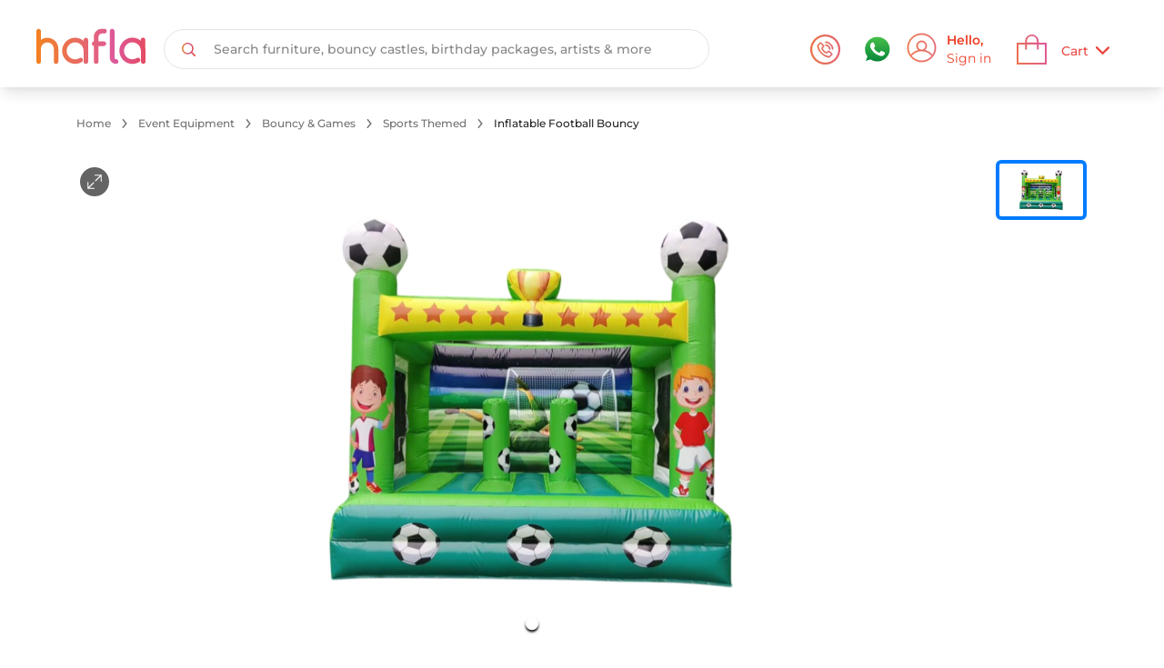

--- FILE ---
content_type: text/html; charset=utf-8
request_url: https://www.hafla.com/products/inflatable-football-bouncy
body_size: 18248
content:
<!DOCTYPE html><html lang="en-AE"><head><meta charSet="utf-8"/><meta name="viewport" content="width=device-width, minimum-scale=1.0, maximum-scale=1.0, user-scalable=0"/><meta name="twitter:card" content="summary_large_image"/><meta name="twitter:site" content="@haflaOfficial"/><meta name="twitter:creator" content="@haflaOfficial"/><meta property="og:type" content="website"/><meta property="og:image:alt" content="Hafla logo"/><meta property="og:image:width" content="1200"/><meta property="og:image:height" content="630"/><meta property="og:locale" content="en_US"/><meta property="og:site_name" content="Hafla: AI based Event ideation, planning &amp; booking platform"/><title>Inflatable Football Bouncy Rentals at AED 699 - Hafla UAE</title><meta name="robots" content="index,follow"/><meta name="description" content="Looking for Inflatable Football Bouncy for events? Rent Inflatable Football Bouncy from Hafla, the largest Sports Themed rental company in UAE. ✓ Dubai ✓ Abu Dhabi ✓ Sharjah ✓ Ras Al Khaimah"/><meta property="og:title" content="Looking for  for events? Rent  from Hafla, the largest Inflatable Football Bouncy rental company in UAE. ✓ Dubai ✓ Abu Dhabi ✓ Sharjah ✓ Ras Al Khaimah"/><meta property="og:description" content="Looking for Inflatable | Sports theme | Bouncy | Rental for events? Rent Inflatable | Sports theme | Bouncy | Rental from Hafla, the largest  rental company in UAE. ✓ Dubai ✓ Abu Dhabi ✓ Sharjah ✓ Ras Al Khaimah"/><meta property="og:url" content="https://www.hafla.com/products/inflatable-football-bouncy"/><meta property="og:image" content="https://s3.ap-south-1.amazonaws.com/production.media.hafla.com/db/product_images/event-equipment/inflatable-football-bouncy/ogImage/inflatable-football-bouncy.png"/><link rel="canonical" href="https://www.hafla.com/products/inflatable-football-bouncy"/><meta name="next-head-count" content="19"/><meta charSet="utf-8"/><meta name="title" content="HAFLA | Celebrate More with Hafla | UAE&#x27;s first AI-powered event planning &amp; sourcing platform."/><meta property="og:type" content="website"/><meta property="og:site_name" content="HAFLA"/><meta property="fb:app_id" content="804725713050281"/><link rel="shortcut" type="image/jpg" href="/favicon.svg"/><link rel="apple-touch-icon" sizes="60x60" href="/icons/60.png"/><link rel="apple-touch-icon" sizes="120x120" href="/icons/120.png"/><link rel="apple-touch-icon" sizes="180x180" href="/icons/180.png"/><link rel="icon" type="image/png" sizes="512x512" href="/icons/512.png"/><link rel="manifest" href="/manifest.json"/><meta name="msapplication-TileColor" content="#ffffff"/><meta name="msapplication-TileImage" content="/favicon_new.svg"/><meta name="theme-color" content="#ffffff"/><meta name="p:domain_verify" content="848cfd670512a8290911d82efcd012e4"/><meta name="facebook-domain-verification" content="9gdtlljzvxdjjphfwg337o85r5ctiz"/><script type="application/ld+json">{"@context":"https://schema.org","@type":"WebSite","url":"https://www.hafla.com/","potentialAction":{"@type":"SearchAction","target":{"@type":"EntryPoint","urlTemplate":"https://www.hafla.com/search-result/{search_term_string}"},"query-input":"required name=search_term_string"}}</script><link rel="preload" href="/_next/static/css/f4a3b47c90e6ec64.css" as="style"/><link rel="stylesheet" href="/_next/static/css/f4a3b47c90e6ec64.css" data-n-g=""/><link rel="preload" href="/_next/static/css/b70dfb167ec81147.css" as="style"/><link rel="stylesheet" href="/_next/static/css/b70dfb167ec81147.css" data-n-p=""/><noscript data-n-css=""></noscript><script defer="" nomodule="" src="/_next/static/chunks/polyfills-c67a75d1b6f99dc8.js"></script><script src="/_next/static/chunks/webpack-f5b0b1c28e55cbf5.js" defer=""></script><script src="/_next/static/chunks/framework-19fa3454641a47fe.js" defer=""></script><script src="/_next/static/chunks/main-b5932fbe715983fb.js" defer=""></script><script src="/_next/static/chunks/pages/_app-3dbae357585d5e4f.js" defer=""></script><script src="/_next/static/chunks/cb1608f2-51ec84ac3606ce2c.js" defer=""></script><script src="/_next/static/chunks/e78312c5-e2f3cf291a175bad.js" defer=""></script><script src="/_next/static/chunks/5688-965cb0e3ae6ac9cc.js" defer=""></script><script src="/_next/static/chunks/6676-d27197731691ae16.js" defer=""></script><script src="/_next/static/chunks/8752-b3dbece3dfed1e1d.js" defer=""></script><script src="/_next/static/chunks/pages/products/%5Bslug%5D-ab927680520ec8b8.js" defer=""></script><script src="/_next/static/YbCjdbVrnBOS3ET5mLuWU/_buildManifest.js" defer=""></script><script src="/_next/static/YbCjdbVrnBOS3ET5mLuWU/_ssgManifest.js" defer=""></script><style id="__jsx-645562561">#nprogress{pointer-events:none;}#nprogress .bar{background:#ff794d;position:fixed;z-index:9999;top:0;left:0;width:100%;height:8px;}#nprogress .peg{display:block;position:absolute;right:0px;width:100px;height:100%;box-shadow:0 0 10px #ff794d,0 0 5px #ff794d;opacity:1;-webkit-transform:rotate(3deg) translate(0px,-4px);-ms-transform:rotate(3deg) translate(0px,-4px);-webkit-transform:rotate(3deg) translate(0px,-4px);-ms-transform:rotate(3deg) translate(0px,-4px);transform:rotate(3deg) translate(0px,-4px);}#nprogress .spinner{display:block;position:fixed;z-index:1031;top:15px;right:15px;}#nprogress .spinner-icon{width:18px;height:18px;box-sizing:border-box;border:solid 2px transparent;border-top-color:#ff794d;border-left-color:#ff794d;border-radius:50%;-webkit-animation:nprogresss-spinner 400ms linear infinite;-webkit-animation:nprogress-spinner 400ms linear infinite;animation:nprogress-spinner 400ms linear infinite;}.nprogress-custom-parent{overflow:hidden;position:relative;}.nprogress-custom-parent #nprogress .spinner,.nprogress-custom-parent #nprogress .bar{position:absolute;}@-webkit-keyframes nprogress-spinner{0%{-webkit-transform:rotate(0deg);}100%{-webkit-transform:rotate(360deg);}}@-webkit-keyframes nprogress-spinner{0%{-webkit-transform:rotate(0deg);-ms-transform:rotate(0deg);transform:rotate(0deg);}100%{-webkit-transform:rotate(360deg);-ms-transform:rotate(360deg);transform:rotate(360deg);}}@keyframes nprogress-spinner{0%{-webkit-transform:rotate(0deg);-ms-transform:rotate(0deg);transform:rotate(0deg);}100%{-webkit-transform:rotate(360deg);-ms-transform:rotate(360deg);transform:rotate(360deg);}}</style></head><body><div id="__next"><div class="surface-web role-HOST"><script type="application/ld+json">{"@context":"https://schema.org/","@type":"Product","aggregateRating":{"@type":"AggregateRating","ratingValue":"4.1","reviewCount":"62"},"brand":{"@type":"Brand","name":"Hafla"},"description":"Inflatable | Sports theme | Bouncy | Rental","id":"eac12b85-44eb-414e-9047-e31a1435a168","image":["https://s3.ap-south-1.amazonaws.com/production.media.hafla.com/db/product_images/event-equipment/inflatable-football-bouncy/Images/660_412/inflatable-football-bouncy.png"],"name":"Inflatable Football Bouncy","sku":"inflatable-football-bouncy","offers":{"@type":"Offer","availability":"https://schema.org/InStock","itemCondition":"https://schema.org/UsedCondition","price":500,"priceCurrency":"AED","priceValidUntil":"2050-12-30","url":"https://www.hafla.com/products/inflatable-football-bouncy"}}</script><div class="flex flex-col justify-between h-screen"><div dir="ltr"><div class="-webkit-sticky sticky shadow-lg bg-white top-0 w-full z-99 transition-all pt-3"><div class="flex justify-between z-40 h-12 md:h-21 w-full items-center px-5 py-0 md:px-10 md:py-5.5"><div class="md:flex hidden items-center w-3/5"><a href="/"><span style="box-sizing:border-box;display:inline-block;overflow:hidden;width:initial;height:initial;background:none;opacity:1;border:0;margin:0;padding:0;position:relative;max-width:100%"><span style="box-sizing:border-box;display:block;width:initial;height:initial;background:none;opacity:1;border:0;margin:0;padding:0;max-width:100%"><img style="display:block;max-width:100%;width:initial;height:initial;background:none;opacity:1;border:0;margin:0;padding:0" alt="" aria-hidden="true" src="data:image/svg+xml,%3csvg%20xmlns=%27http://www.w3.org/2000/svg%27%20version=%271.1%27%20width=%27120%27%20height=%2740%27/%3e"/></span><img alt="Hafla" src="[data-uri]" decoding="async" data-nimg="intrinsic" class="inline-block hafla-header-img md:26px cursor-pointer" style="position:absolute;top:0;left:0;bottom:0;right:0;box-sizing:border-box;padding:0;border:none;margin:auto;display:block;width:0;height:0;min-width:100%;max-width:100%;min-height:100%;max-height:100%"/><noscript><img alt="Hafla" srcSet="https://s3.ap-south-1.amazonaws.com/production.media.hafla.com/static_images/host/logos/hafla_new.svg 1x, https://s3.ap-south-1.amazonaws.com/production.media.hafla.com/static_images/host/logos/hafla_new.svg 2x" src="https://s3.ap-south-1.amazonaws.com/production.media.hafla.com/static_images/host/logos/hafla_new.svg" decoding="async" data-nimg="intrinsic" style="position:absolute;top:0;left:0;bottom:0;right:0;box-sizing:border-box;padding:0;border:none;margin:auto;display:block;width:0;height:0;min-width:100%;max-width:100%;min-height:100%;max-height:100%" class="inline-block hafla-header-img md:26px cursor-pointer" loading="lazy"/></noscript></span></a><div class="w-3/5 hidden md:block md:me-6 lg:me-8"><div class="py-6"><div class="relative mx-5 h-5 bg-white flex flex-row-reverse items-center md:rounded-full false md:border md:border-platinum w-full md:w-88 lg-l:w-112 xl:w-150 md:h-11"><input autoComplete="off" class="w-full appearance-none transition bg:white text-10px md:text-sm text-nero placeholder-default leading-5 focus:bg-transparent hover:bg-transparent active:bg-transparent focus:outline-none md:rounded-full md:mx-0.5" id="search" placeholder="Search furniture, bouncy castles, birthday packages, artists &amp; more" type="text" value=""/><div class="px-2 md:px-2"><div class="md:w-9 md:h-9 md:max-auto md:flex md:items-center md:justify-center md:outline-none md:focus:outline-none"><span style="box-sizing:border-box;display:inline-block;overflow:hidden;width:initial;height:initial;background:none;opacity:1;border:0;margin:0;padding:0;position:relative;max-width:100%"><span style="box-sizing:border-box;display:block;width:initial;height:initial;background:none;opacity:1;border:0;margin:0;padding:0;max-width:100%"><img style="display:block;max-width:100%;width:initial;height:initial;background:none;opacity:1;border:0;margin:0;padding:0" alt="" aria-hidden="true" src="data:image/svg+xml,%3csvg%20xmlns=%27http://www.w3.org/2000/svg%27%20version=%271.1%27%20width=%2715%27%20height=%2715%27/%3e"/></span><img alt="Search" src="[data-uri]" decoding="async" data-nimg="intrinsic" style="position:absolute;top:0;left:0;bottom:0;right:0;box-sizing:border-box;padding:0;border:none;margin:auto;display:block;width:0;height:0;min-width:100%;max-width:100%;min-height:100%;max-height:100%"/><noscript><img alt="Search" srcSet="https://s3.ap-south-1.amazonaws.com/production.media.hafla.com/static_images/host/icons/search_new.svg 1x, https://s3.ap-south-1.amazonaws.com/production.media.hafla.com/static_images/host/icons/search_new.svg 2x" src="https://s3.ap-south-1.amazonaws.com/production.media.hafla.com/static_images/host/icons/search_new.svg" decoding="async" data-nimg="intrinsic" style="position:absolute;top:0;left:0;bottom:0;right:0;box-sizing:border-box;padding:0;border:none;margin:auto;display:block;width:0;height:0;min-width:100%;max-width:100%;min-height:100%;max-height:100%" loading="lazy"/></noscript></span></div></div></div></div></div></div><div class="flex md:hidden items-center w-3/5 xxs:w-6.5/10 md:h-3/5"><span style="box-sizing:border-box;display:inline-block;overflow:hidden;width:initial;height:initial;background:none;opacity:1;border:0;margin:0;padding:0;position:relative;max-width:100%"><span style="box-sizing:border-box;display:block;width:initial;height:initial;background:none;opacity:1;border:0;margin:0;padding:0;max-width:100%"><img style="display:block;max-width:100%;width:initial;height:initial;background:none;opacity:1;border:0;margin:0;padding:0" alt="" aria-hidden="true" src="data:image/svg+xml,%3csvg%20xmlns=%27http://www.w3.org/2000/svg%27%20version=%271.1%27%20width=%2715%27%20height=%2713%27/%3e"/></span><img alt="Back" src="[data-uri]" decoding="async" data-nimg="intrinsic" class="inline-block hafla-header-back cursor-pointer" style="position:absolute;top:0;left:0;bottom:0;right:0;box-sizing:border-box;padding:0;border:none;margin:auto;display:block;width:0;height:0;min-width:100%;max-width:100%;min-height:100%;max-height:100%"/><noscript><img alt="Back" srcSet="https://s3.ap-south-1.amazonaws.com/production.media.hafla.com/static_images/host/icons/back-angle-black.svg 1x, https://s3.ap-south-1.amazonaws.com/production.media.hafla.com/static_images/host/icons/back-angle-black.svg 2x" src="https://s3.ap-south-1.amazonaws.com/production.media.hafla.com/static_images/host/icons/back-angle-black.svg" decoding="async" data-nimg="intrinsic" style="position:absolute;top:0;left:0;bottom:0;right:0;box-sizing:border-box;padding:0;border:none;margin:auto;display:block;width:0;height:0;min-width:100%;max-width:100%;min-height:100%;max-height:100%" class="inline-block hafla-header-back cursor-pointer" loading="lazy"/></noscript></span><div class="flex items-center md:block w-full"><div class="ms-2 text-sm md:w-full h-full overflow-hidden text-nero font-Montserrat font-medium">Product</div></div></div><div class="flex justify-end items-center max-w-max md:max-w-22 w-full"><div class="flex"><a class="flex" href="tel:+97145616897" id="call-icon"><span style="box-sizing:border-box;display:inline-block;overflow:hidden;width:33px;height:33px;background:none;opacity:1;border:0;margin:0;padding:0;position:relative"><img alt="Call" src="[data-uri]" decoding="async" data-nimg="fixed" class="cursor-pointer" style="position:absolute;top:0;left:0;bottom:0;right:0;box-sizing:border-box;padding:0;border:none;margin:auto;display:block;width:0;height:0;min-width:100%;max-width:100%;min-height:100%;max-height:100%"/><noscript><img alt="Call" srcSet="https://s3.ap-south-1.amazonaws.com/production.media.hafla.com/static_images/host/icons/call-round-mobile.svg 1x, https://s3.ap-south-1.amazonaws.com/production.media.hafla.com/static_images/host/icons/call-round-mobile.svg 2x" src="https://s3.ap-south-1.amazonaws.com/production.media.hafla.com/static_images/host/icons/call-round-mobile.svg" decoding="async" data-nimg="fixed" style="position:absolute;top:0;left:0;bottom:0;right:0;box-sizing:border-box;padding:0;border:none;margin:auto;display:block;width:0;height:0;min-width:100%;max-width:100%;min-height:100%;max-height:100%" class="cursor-pointer" loading="lazy"/></noscript></span></a></div><div class="flex items-center cursor-pointer relative mx-3 md:ml-6 md:mr-4"><span style="box-sizing:border-box;display:inline-block;overflow:hidden;width:33px;height:33px;background:none;opacity:1;border:0;margin:0;padding:0;position:relative"><img alt="Whatsapp" src="[data-uri]" decoding="async" data-nimg="fixed" style="position:absolute;top:0;left:0;bottom:0;right:0;box-sizing:border-box;padding:0;border:none;margin:auto;display:block;width:0;height:0;min-width:100%;max-width:100%;min-height:100%;max-height:100%"/><noscript><img alt="Whatsapp" srcSet="https://s3.ap-south-1.amazonaws.com/production.media.hafla.com/static_images/host/icons/whatsapp-green.svg 1x, https://s3.ap-south-1.amazonaws.com/production.media.hafla.com/static_images/host/icons/whatsapp-green.svg 2x" src="https://s3.ap-south-1.amazonaws.com/production.media.hafla.com/static_images/host/icons/whatsapp-green.svg" decoding="async" data-nimg="fixed" style="position:absolute;top:0;left:0;bottom:0;right:0;box-sizing:border-box;padding:0;border:none;margin:auto;display:block;width:0;height:0;min-width:100%;max-width:100%;min-height:100%;max-height:100%" loading="lazy"/></noscript></span></div><a href="/login?redirectTo=%2Fproducts%2Finflatable-football-bouncy"><div class="cursor-pointer me-2 hidden md:flex items-center justify-between text-cinnabar rounded-6.5 md:max-w-max w-full h-7.5 md:h-10 py-2.5 transition-all"><div class="relative h-7 basic:h-5 xxxs:h-6.5 w-7 basic:w-5 xxxs:w-6.5 md:w-9 md:h-9"><span style="box-sizing:border-box;display:inline-block;overflow:hidden;width:initial;height:initial;background:none;opacity:1;border:0;margin:0;padding:0;position:relative;max-width:100%"><span style="box-sizing:border-box;display:block;width:initial;height:initial;background:none;opacity:1;border:0;margin:0;padding:0;max-width:100%"><img style="display:block;max-width:100%;width:initial;height:initial;background:none;opacity:1;border:0;margin:0;padding:0" alt="" aria-hidden="true" src="data:image/svg+xml,%3csvg%20xmlns=%27http://www.w3.org/2000/svg%27%20version=%271.1%27%20width=%2733%27%20height=%2733%27/%3e"/></span><img alt="Login" src="[data-uri]" decoding="async" data-nimg="intrinsic" class="cursor-pointer header-icon-size" style="position:absolute;top:0;left:0;bottom:0;right:0;box-sizing:border-box;padding:0;border:none;margin:auto;display:block;width:0;height:0;min-width:100%;max-width:100%;min-height:100%;max-height:100%"/><noscript><img alt="Login" srcSet="https://s3.ap-south-1.amazonaws.com/production.media.hafla.com/static_images/host/icons/profile-scroll.svg 1x, https://s3.ap-south-1.amazonaws.com/production.media.hafla.com/static_images/host/icons/profile-scroll.svg 2x" src="https://s3.ap-south-1.amazonaws.com/production.media.hafla.com/static_images/host/icons/profile-scroll.svg" decoding="async" data-nimg="intrinsic" style="position:absolute;top:0;left:0;bottom:0;right:0;box-sizing:border-box;padding:0;border:none;margin:auto;display:block;width:0;height:0;min-width:100%;max-width:100%;min-height:100%;max-height:100%" class="cursor-pointer header-icon-size" loading="lazy"/></noscript></span></div><div class="ms-2"><div class="text-sm font-bold">Hello,<br/></div><div class="text-sm"> Sign in </div></div></div></a><div class="flex items-center px-0.5 relative basic:h-5 me-2 md:hidden"><span style="box-sizing:border-box;display:inline-block;overflow:hidden;width:initial;height:initial;background:none;opacity:1;border:0;margin:0;padding:0;position:relative;max-width:100%"><span style="box-sizing:border-box;display:block;width:initial;height:initial;background:none;opacity:1;border:0;margin:0;padding:0;max-width:100%"><img style="display:block;max-width:100%;width:initial;height:initial;background:none;opacity:1;border:0;margin:0;padding:0" alt="" aria-hidden="true" src="data:image/svg+xml,%3csvg%20xmlns=%27http://www.w3.org/2000/svg%27%20version=%271.1%27%20width=%2724%27%20height=%2724%27/%3e"/></span><img alt="Search" src="[data-uri]" decoding="async" data-nimg="intrinsic" class="cursor-pointer" style="position:absolute;top:0;left:0;bottom:0;right:0;box-sizing:border-box;padding:0;border:none;margin:auto;display:block;width:0;height:0;min-width:100%;max-width:100%;min-height:100%;max-height:100%;object-fit:cover"/><noscript><img alt="Search" srcSet="https://s3.ap-south-1.amazonaws.com/production.media.hafla.com/static_images/host/icons/search-new-mobile.svg 1x, https://s3.ap-south-1.amazonaws.com/production.media.hafla.com/static_images/host/icons/search-new-mobile.svg 2x" src="https://s3.ap-south-1.amazonaws.com/production.media.hafla.com/static_images/host/icons/search-new-mobile.svg" decoding="async" data-nimg="intrinsic" style="position:absolute;top:0;left:0;bottom:0;right:0;box-sizing:border-box;padding:0;border:none;margin:auto;display:block;width:0;height:0;min-width:100%;max-width:100%;min-height:100%;max-height:100%;object-fit:cover" class="cursor-pointer" loading="lazy"/></noscript></span></div><div class="flex relative items-center cursor-pointer text-nero rounded md:rounded-6.5 px-1 md:px-5"><div class="flex items-center justify-center"><span style="box-sizing:border-box;display:inline-block;overflow:hidden;width:33px;height:33px;background:none;opacity:1;border:0;margin:0;padding:0;position:relative"><img alt="Cart" src="[data-uri]" decoding="async" data-nimg="fixed" class="cursor-pointer" style="position:absolute;top:0;left:0;bottom:0;right:0;box-sizing:border-box;padding:0;border:none;margin:auto;display:block;width:0;height:0;min-width:100%;max-width:100%;min-height:100%;max-height:100%"/><noscript><img alt="Cart" srcSet="https://s3.ap-south-1.amazonaws.com/production.media.hafla.com/static_images/host/icons/cart-red.svg 1x, https://s3.ap-south-1.amazonaws.com/production.media.hafla.com/static_images/host/icons/cart-red.svg 2x" src="https://s3.ap-south-1.amazonaws.com/production.media.hafla.com/static_images/host/icons/cart-red.svg" decoding="async" data-nimg="fixed" style="position:absolute;top:0;left:0;bottom:0;right:0;box-sizing:border-box;padding:0;border:none;margin:auto;display:block;width:0;height:0;min-width:100%;max-width:100%;min-height:100%;max-height:100%" class="cursor-pointer" loading="lazy"/></noscript></span></div><div class="flex text-brand text-sm font-medium hidden md:flex gap-2 ms-4 relative top-0.5 self-end self-center"><a><span class="pr-2">Cart</span><span class="relative top-0.5 inline-block"><span style="box-sizing:border-box;display:inline-block;overflow:hidden;width:initial;height:initial;background:none;opacity:1;border:0;margin:0;padding:0;position:relative;max-width:100%"><span style="box-sizing:border-box;display:block;width:initial;height:initial;background:none;opacity:1;border:0;margin:0;padding:0;max-width:100%"><img style="display:block;max-width:100%;width:initial;height:initial;background:none;opacity:1;border:0;margin:0;padding:0" alt="" aria-hidden="true" src="data:image/svg+xml,%3csvg%20xmlns=%27http://www.w3.org/2000/svg%27%20version=%271.1%27%20width=%2715%27%20height=%2715%27/%3e"/></span><img alt="downarrow" src="[data-uri]" decoding="async" data-nimg="intrinsic" class="transform rotate-0 ml-2" style="position:absolute;top:0;left:0;bottom:0;right:0;box-sizing:border-box;padding:0;border:none;margin:auto;display:block;width:0;height:0;min-width:100%;max-width:100%;min-height:100%;max-height:100%"/><noscript><img alt="downarrow" srcSet="https://s3.ap-south-1.amazonaws.com/production.media.hafla.com/static_images/host/icons/down-arrow-orange.svg 1x, https://s3.ap-south-1.amazonaws.com/production.media.hafla.com/static_images/host/icons/down-arrow-orange.svg 2x" src="https://s3.ap-south-1.amazonaws.com/production.media.hafla.com/static_images/host/icons/down-arrow-orange.svg" decoding="async" data-nimg="intrinsic" style="position:absolute;top:0;left:0;bottom:0;right:0;box-sizing:border-box;padding:0;border:none;margin:auto;display:block;width:0;height:0;min-width:100%;max-width:100%;min-height:100%;max-height:100%" class="transform rotate-0 ml-2" loading="lazy"/></noscript></span></span></a></div></div></div></div></div><main><div class="md:px-20 md:mt-8 hidden md:block"><div class="w-full flex gap-1 ms-1"><div class="flex flex-row justify-center items-center"><a class="me-1.5 font-base h-full text-xs font-medium font-Montserrat hover:text-coral text-dim-gray" href="/">Home</a></div><div class="flex flex-row justify-center items-center"><div class="px-1 font-base text-dim-gray flex justify-items-center me-1.5"><span style="box-sizing:border-box;display:inline-block;overflow:hidden;width:initial;height:initial;background:none;opacity:1;border:0;margin:0;padding:0;position:relative;max-width:100%"><span style="box-sizing:border-box;display:block;width:initial;height:initial;background:none;opacity:1;border:0;margin:0;padding:0;max-width:100%"><img style="display:block;max-width:100%;width:initial;height:initial;background:none;opacity:1;border:0;margin:0;padding:0" alt="" aria-hidden="true" src="data:image/svg+xml,%3csvg%20xmlns=%27http://www.w3.org/2000/svg%27%20version=%271.1%27%20width=%2710%27%20height=%2710%27/%3e"/></span><img alt="right arrow" src="[data-uri]" decoding="async" data-nimg="intrinsic" style="position:absolute;top:0;left:0;bottom:0;right:0;box-sizing:border-box;padding:0;border:none;margin:auto;display:block;width:0;height:0;min-width:100%;max-width:100%;min-height:100%;max-height:100%;object-fit:initial"/><noscript><img alt="right arrow" srcSet="https://s3.ap-south-1.amazonaws.com/production.media.hafla.com/static_images/host/icons/right-angle.svg 1x, https://s3.ap-south-1.amazonaws.com/production.media.hafla.com/static_images/host/icons/right-angle.svg 2x" src="https://s3.ap-south-1.amazonaws.com/production.media.hafla.com/static_images/host/icons/right-angle.svg" decoding="async" data-nimg="intrinsic" style="position:absolute;top:0;left:0;bottom:0;right:0;box-sizing:border-box;padding:0;border:none;margin:auto;display:block;width:0;height:0;min-width:100%;max-width:100%;min-height:100%;max-height:100%;object-fit:initial" loading="lazy"/></noscript></span></div><a class="me-1.5 font-base h-full text-xs font-medium font-Montserrat hover:text-coral text-dim-gray" href="/categories/event-equipment">Event Equipment</a></div><div class="flex flex-row justify-center items-center"><div class="px-1 font-base text-dim-gray flex justify-items-center me-1.5"><span style="box-sizing:border-box;display:inline-block;overflow:hidden;width:initial;height:initial;background:none;opacity:1;border:0;margin:0;padding:0;position:relative;max-width:100%"><span style="box-sizing:border-box;display:block;width:initial;height:initial;background:none;opacity:1;border:0;margin:0;padding:0;max-width:100%"><img style="display:block;max-width:100%;width:initial;height:initial;background:none;opacity:1;border:0;margin:0;padding:0" alt="" aria-hidden="true" src="data:image/svg+xml,%3csvg%20xmlns=%27http://www.w3.org/2000/svg%27%20version=%271.1%27%20width=%2710%27%20height=%2710%27/%3e"/></span><img alt="right arrow" src="[data-uri]" decoding="async" data-nimg="intrinsic" style="position:absolute;top:0;left:0;bottom:0;right:0;box-sizing:border-box;padding:0;border:none;margin:auto;display:block;width:0;height:0;min-width:100%;max-width:100%;min-height:100%;max-height:100%;object-fit:initial"/><noscript><img alt="right arrow" srcSet="https://s3.ap-south-1.amazonaws.com/production.media.hafla.com/static_images/host/icons/right-angle.svg 1x, https://s3.ap-south-1.amazonaws.com/production.media.hafla.com/static_images/host/icons/right-angle.svg 2x" src="https://s3.ap-south-1.amazonaws.com/production.media.hafla.com/static_images/host/icons/right-angle.svg" decoding="async" data-nimg="intrinsic" style="position:absolute;top:0;left:0;bottom:0;right:0;box-sizing:border-box;padding:0;border:none;margin:auto;display:block;width:0;height:0;min-width:100%;max-width:100%;min-height:100%;max-height:100%;object-fit:initial" loading="lazy"/></noscript></span></div><a class="me-1.5 font-base h-full text-xs font-medium font-Montserrat hover:text-coral text-dim-gray" href="/categories/event-equipment/bouncy-and-games">Bouncy &amp; Games</a></div><div class="flex flex-row justify-center items-center"><div class="px-1 font-base text-dim-gray flex justify-items-center me-1.5"><span style="box-sizing:border-box;display:inline-block;overflow:hidden;width:initial;height:initial;background:none;opacity:1;border:0;margin:0;padding:0;position:relative;max-width:100%"><span style="box-sizing:border-box;display:block;width:initial;height:initial;background:none;opacity:1;border:0;margin:0;padding:0;max-width:100%"><img style="display:block;max-width:100%;width:initial;height:initial;background:none;opacity:1;border:0;margin:0;padding:0" alt="" aria-hidden="true" src="data:image/svg+xml,%3csvg%20xmlns=%27http://www.w3.org/2000/svg%27%20version=%271.1%27%20width=%2710%27%20height=%2710%27/%3e"/></span><img alt="right arrow" src="[data-uri]" decoding="async" data-nimg="intrinsic" style="position:absolute;top:0;left:0;bottom:0;right:0;box-sizing:border-box;padding:0;border:none;margin:auto;display:block;width:0;height:0;min-width:100%;max-width:100%;min-height:100%;max-height:100%;object-fit:initial"/><noscript><img alt="right arrow" srcSet="https://s3.ap-south-1.amazonaws.com/production.media.hafla.com/static_images/host/icons/right-angle.svg 1x, https://s3.ap-south-1.amazonaws.com/production.media.hafla.com/static_images/host/icons/right-angle.svg 2x" src="https://s3.ap-south-1.amazonaws.com/production.media.hafla.com/static_images/host/icons/right-angle.svg" decoding="async" data-nimg="intrinsic" style="position:absolute;top:0;left:0;bottom:0;right:0;box-sizing:border-box;padding:0;border:none;margin:auto;display:block;width:0;height:0;min-width:100%;max-width:100%;min-height:100%;max-height:100%;object-fit:initial" loading="lazy"/></noscript></span></div><a class="me-1.5 font-base h-full text-xs font-medium font-Montserrat hover:text-coral text-dim-gray" href="/categories/event-equipment/bouncy-and-games/sports-themed">Sports Themed</a></div><div class="flex flex-row justify-center items-center"><div class="px-1 font-base text-dim-gray flex justify-items-center me-1.5"><span style="box-sizing:border-box;display:inline-block;overflow:hidden;width:initial;height:initial;background:none;opacity:1;border:0;margin:0;padding:0;position:relative;max-width:100%"><span style="box-sizing:border-box;display:block;width:initial;height:initial;background:none;opacity:1;border:0;margin:0;padding:0;max-width:100%"><img style="display:block;max-width:100%;width:initial;height:initial;background:none;opacity:1;border:0;margin:0;padding:0" alt="" aria-hidden="true" src="data:image/svg+xml,%3csvg%20xmlns=%27http://www.w3.org/2000/svg%27%20version=%271.1%27%20width=%2710%27%20height=%2710%27/%3e"/></span><img alt="right arrow" src="[data-uri]" decoding="async" data-nimg="intrinsic" style="position:absolute;top:0;left:0;bottom:0;right:0;box-sizing:border-box;padding:0;border:none;margin:auto;display:block;width:0;height:0;min-width:100%;max-width:100%;min-height:100%;max-height:100%;object-fit:initial"/><noscript><img alt="right arrow" srcSet="https://s3.ap-south-1.amazonaws.com/production.media.hafla.com/static_images/host/icons/right-angle.svg 1x, https://s3.ap-south-1.amazonaws.com/production.media.hafla.com/static_images/host/icons/right-angle.svg 2x" src="https://s3.ap-south-1.amazonaws.com/production.media.hafla.com/static_images/host/icons/right-angle.svg" decoding="async" data-nimg="intrinsic" style="position:absolute;top:0;left:0;bottom:0;right:0;box-sizing:border-box;padding:0;border:none;margin:auto;display:block;width:0;height:0;min-width:100%;max-width:100%;min-height:100%;max-height:100%;object-fit:initial" loading="lazy"/></noscript></span></div><a class="me-1.5 font-base h-full text-xs font-medium font-Montserrat hover:text-coral text-nero" href="/products/inflatable-football-bouncy">Inflatable Football Bouncy</a></div></div></div><div class="md:px-20 md:py-5"><div class="mt-3 banner-overlay-thumbnail"><div class="image-gallery" aria-live="polite"><div class="image-gallery-content  image-gallery-thumbnails-right"><div class="image-gallery-slide-wrapper  image-gallery-thumbnails-right"><div class="image-gallery-slides"><div aria-label="Go to Slide 1" tabindex="-1" class="image-gallery-slide  image-gallery-center " style="display:inherit;-webkit-transform:translate3d(0%, 0, 0);-moz-transform:translate3d(0%, 0, 0);-ms-transform:translate3d(0%, 0, 0);-o-transform:translate3d(0%, 0, 0);transform:translate3d(0%, 0, 0)" role="button"><img class="image-gallery-image" src="https://s3.ap-south-1.amazonaws.com/production.media.hafla.com/db/product_images/event-equipment/inflatable-football-bouncy/Images/660_412/inflatable-football-bouncy.png"/></div></div><div class="image-gallery-bullets"><div class="image-gallery-bullets-container" role="navigation" aria-label="Bullet Navigation"><button type="button" class="image-gallery-bullet active" aria-pressed="true" aria-label="Go to Slide 1"></button></div></div><div class="absolute top-2 left-2"><span style="box-sizing:border-box;display:inline-block;overflow:hidden;width:initial;height:initial;background:none;opacity:1;border:0;margin:0;padding:0;position:relative;max-width:100%"><span style="box-sizing:border-box;display:block;width:initial;height:initial;background:none;opacity:1;border:0;margin:0;padding:0;max-width:100%"><img style="display:block;max-width:100%;width:initial;height:initial;background:none;opacity:1;border:0;margin:0;padding:0" alt="" aria-hidden="true" src="data:image/svg+xml,%3csvg%20xmlns=%27http://www.w3.org/2000/svg%27%20version=%271.1%27%20width=%2732%27%20height=%2732%27/%3e"/></span><img alt="open product image" src="[data-uri]" decoding="async" data-nimg="intrinsic" class="cursor-pointer" style="position:absolute;top:0;left:0;bottom:0;right:0;box-sizing:border-box;padding:0;border:none;margin:auto;display:block;width:0;height:0;min-width:100%;max-width:100%;min-height:100%;max-height:100%"/><noscript><img alt="open product image" srcSet="https://s3.ap-south-1.amazonaws.com/production.media.hafla.com/static_images/host/icons/resize-icon.svg 1x, https://s3.ap-south-1.amazonaws.com/production.media.hafla.com/static_images/host/icons/resize-icon.svg 2x" src="https://s3.ap-south-1.amazonaws.com/production.media.hafla.com/static_images/host/icons/resize-icon.svg" decoding="async" data-nimg="intrinsic" style="position:absolute;top:0;left:0;bottom:0;right:0;box-sizing:border-box;padding:0;border:none;margin:auto;display:block;width:0;height:0;min-width:100%;max-width:100%;min-height:100%;max-height:100%" class="cursor-pointer" loading="lazy"/></noscript></span></div></div><div class="image-gallery-thumbnails-wrapper  image-gallery-thumbnails-right thumbnails-swipe-vertical"><div class="image-gallery-thumbnails"><nav class="image-gallery-thumbnails-container" style="-webkit-transform:translate3d(0, 0px, 0);-moz-transform:translate3d(0, 0px, 0);-ms-transform:translate3d(0, 0px, 0);-o-transform:translate3d(0, 0px, 0);transform:translate3d(0, 0px, 0);transition:all 450ms ease-out" aria-label="Thumbnail Navigation"><button type="button" tabindex="0" aria-pressed="true" aria-label="Go to Slide 1" class="image-gallery-thumbnail active"><span class="image-gallery-thumbnail-inner"><img class="image-gallery-thumbnail-image" src="https://s3.ap-south-1.amazonaws.com/production.media.hafla.com/db/product_images/event-equipment/inflatable-football-bouncy/Images/660_412/inflatable-football-bouncy.png"/></span></button></nav></div></div></div></div></div><div class="flex gap-10 my-6 align-baseline"><div class="product-info w-full md:w-2/3 px-5 md:pr-20 md:pl-0"><div class="flex gap-2 flex flex-col gap-4 mt-2 md:mt-0"><div class="text-xl md:text-3xl font-semibold text-nero leading-6">Inflatable Football Bouncy</div><div class="text-brand text-sm md:text-base font-medium">Inflatable | Sports theme | Bouncy | Rental</div></div><div class="block md:hidden my-5"><div><div class="flex font-400 items-center"><div class="text-sm md:text-lg font-semibold">AED <!-- -->699.00</div></div><div class="text-xs text-brand mt-2 font-medium md:hidden">Excluding VAT</div></div></div><div class="border-t my-4 border-gray-300"></div><div><div class="product-description"><div class="text-nero text-base md:text-xl font-semibold">Description</div><div class="font-light text-xs md:text-sm text-nero mt-4 leading-5"><div class="undefined outline-none" spellcheck="true" data-slate-editor="true" data-slate-node="value" contenteditable="false" zindex="-1" style="position:relative;white-space:pre-wrap;word-wrap:break-word"><p data-slate-node="element"><span data-slate-node="text"><span data-slate-leaf="true"><span data-slate-string="true">This enormous bounce house has a football theme. The children will be happy and safe. Children can run, leap, crawl, climb, and slide while using this combination. Fantastic games and activities for your kids!  children will be safe and have a great time! Currently available for rent.</span></span></span></p></div></div></div><div class="border-t mt-8 mb-6 border-gray-300"></div></div><div><div class="product-detail"><div class="text-nero text-base md:text-xl font-semibold">Product Details</div><div class="flex flex-wrap flex-col md:flex-row gap-4 md:gap-0 justify-between mt-4"><div class="flex md:gap-1 w-full md:w-1/2 md:pr-6"><div class="md:mt-1 w-6 h-6"><span style="box-sizing:border-box;display:inline-block;overflow:hidden;width:initial;height:initial;background:none;opacity:1;border:0;margin:0;padding:0;position:relative;max-width:100%"><span style="box-sizing:border-box;display:block;width:initial;height:initial;background:none;opacity:1;border:0;margin:0;padding:0;max-width:100%"><img style="display:block;max-width:100%;width:initial;height:initial;background:none;opacity:1;border:0;margin:0;padding:0" alt="" aria-hidden="true" src="data:image/svg+xml,%3csvg%20xmlns=%27http://www.w3.org/2000/svg%27%20version=%271.1%27%20width=%2716%27%20height=%2716%27/%3e"/></span><img alt="attribute" src="[data-uri]" decoding="async" data-nimg="intrinsic" style="position:absolute;top:0;left:0;bottom:0;right:0;box-sizing:border-box;padding:0;border:none;margin:auto;display:block;width:0;height:0;min-width:100%;max-width:100%;min-height:100%;max-height:100%"/><noscript><img alt="attribute" srcSet="https://s3.ap-south-1.amazonaws.com/production.media.hafla.com/static_images/host/icons/star-icon.svg 1x, https://s3.ap-south-1.amazonaws.com/production.media.hafla.com/static_images/host/icons/star-icon.svg 2x" src="https://s3.ap-south-1.amazonaws.com/production.media.hafla.com/static_images/host/icons/star-icon.svg" decoding="async" data-nimg="intrinsic" style="position:absolute;top:0;left:0;bottom:0;right:0;box-sizing:border-box;padding:0;border:none;margin:auto;display:block;width:0;height:0;min-width:100%;max-width:100%;min-height:100%;max-height:100%" loading="lazy"/></noscript></span></div><div class="flex flex-col gap-1 flex-1 text-xs md:text-sm font-light text-dim-gray md:mt-1"><div class="text-sm font-medium text-nero">Inclusions</div><div class="undefined outline-none" spellcheck="true" data-slate-editor="true" data-slate-node="value" contenteditable="false" zindex="-1" style="position:relative;white-space:pre-wrap;word-wrap:break-word"><ul style="list-style:inside;list-style-type:disc" data-slate-node="element"><li data-slate-node="element"><span data-slate-node="text"><span data-slate-leaf="true"><span data-slate-string="true">1 Football Bouncy Castle</span></span></span></li></ul></div></div></div><div class="flex md:gap-1 w-full md:w-1/2 md:pr-6"><div class="md:mt-1 w-6 h-6"><span style="box-sizing:border-box;display:inline-block;overflow:hidden;width:initial;height:initial;background:none;opacity:1;border:0;margin:0;padding:0;position:relative;max-width:100%"><span style="box-sizing:border-box;display:block;width:initial;height:initial;background:none;opacity:1;border:0;margin:0;padding:0;max-width:100%"><img style="display:block;max-width:100%;width:initial;height:initial;background:none;opacity:1;border:0;margin:0;padding:0" alt="" aria-hidden="true" src="data:image/svg+xml,%3csvg%20xmlns=%27http://www.w3.org/2000/svg%27%20version=%271.1%27%20width=%2716%27%20height=%2716%27/%3e"/></span><img alt="attribute" src="[data-uri]" decoding="async" data-nimg="intrinsic" style="position:absolute;top:0;left:0;bottom:0;right:0;box-sizing:border-box;padding:0;border:none;margin:auto;display:block;width:0;height:0;min-width:100%;max-width:100%;min-height:100%;max-height:100%"/><noscript><img alt="attribute" srcSet="https://s3.ap-south-1.amazonaws.com/production.media.hafla.com/static_images/host/icons/star-icon.svg 1x, https://s3.ap-south-1.amazonaws.com/production.media.hafla.com/static_images/host/icons/star-icon.svg 2x" src="https://s3.ap-south-1.amazonaws.com/production.media.hafla.com/static_images/host/icons/star-icon.svg" decoding="async" data-nimg="intrinsic" style="position:absolute;top:0;left:0;bottom:0;right:0;box-sizing:border-box;padding:0;border:none;margin:auto;display:block;width:0;height:0;min-width:100%;max-width:100%;min-height:100%;max-height:100%" loading="lazy"/></noscript></span></div><div class="flex flex-col gap-1 flex-1 text-xs md:text-sm font-light text-dim-gray md:mt-1"><div class="text-sm font-medium text-nero">Dimension (centimeter)</div><div><div><div>Length<!-- --> : <!-- -->400</div><div>Width<!-- --> : <!-- -->400</div><div>Height<!-- --> : <!-- -->250</div></div></div></div></div><div class="flex md:gap-1 w-full md:w-1/2 md:pr-6"><div class="md:mt-1 w-6 h-6"><span style="box-sizing:border-box;display:inline-block;overflow:hidden;width:initial;height:initial;background:none;opacity:1;border:0;margin:0;padding:0;position:relative;max-width:100%"><span style="box-sizing:border-box;display:block;width:initial;height:initial;background:none;opacity:1;border:0;margin:0;padding:0;max-width:100%"><img style="display:block;max-width:100%;width:initial;height:initial;background:none;opacity:1;border:0;margin:0;padding:0" alt="" aria-hidden="true" src="data:image/svg+xml,%3csvg%20xmlns=%27http://www.w3.org/2000/svg%27%20version=%271.1%27%20width=%2716%27%20height=%2716%27/%3e"/></span><img alt="attribute" src="[data-uri]" decoding="async" data-nimg="intrinsic" style="position:absolute;top:0;left:0;bottom:0;right:0;box-sizing:border-box;padding:0;border:none;margin:auto;display:block;width:0;height:0;min-width:100%;max-width:100%;min-height:100%;max-height:100%"/><noscript><img alt="attribute" srcSet="https://s3.ap-south-1.amazonaws.com/production.media.hafla.com/static_images/host/icons/star-icon.svg 1x, https://s3.ap-south-1.amazonaws.com/production.media.hafla.com/static_images/host/icons/star-icon.svg 2x" src="https://s3.ap-south-1.amazonaws.com/production.media.hafla.com/static_images/host/icons/star-icon.svg" decoding="async" data-nimg="intrinsic" style="position:absolute;top:0;left:0;bottom:0;right:0;box-sizing:border-box;padding:0;border:none;margin:auto;display:block;width:0;height:0;min-width:100%;max-width:100%;min-height:100%;max-height:100%" loading="lazy"/></noscript></span></div><div class="flex flex-col gap-1 flex-1 text-xs md:text-sm font-light text-dim-gray md:mt-1"><div class="text-sm font-medium text-nero">Colour</div><div>Green</div></div></div><div class="flex md:gap-1 w-full md:w-1/2 md:pr-6"><div class="md:mt-1 w-6 h-6"><span style="box-sizing:border-box;display:inline-block;overflow:hidden;width:initial;height:initial;background:none;opacity:1;border:0;margin:0;padding:0;position:relative;max-width:100%"><span style="box-sizing:border-box;display:block;width:initial;height:initial;background:none;opacity:1;border:0;margin:0;padding:0;max-width:100%"><img style="display:block;max-width:100%;width:initial;height:initial;background:none;opacity:1;border:0;margin:0;padding:0" alt="" aria-hidden="true" src="data:image/svg+xml,%3csvg%20xmlns=%27http://www.w3.org/2000/svg%27%20version=%271.1%27%20width=%2716%27%20height=%2716%27/%3e"/></span><img alt="attribute" src="[data-uri]" decoding="async" data-nimg="intrinsic" style="position:absolute;top:0;left:0;bottom:0;right:0;box-sizing:border-box;padding:0;border:none;margin:auto;display:block;width:0;height:0;min-width:100%;max-width:100%;min-height:100%;max-height:100%"/><noscript><img alt="attribute" srcSet="https://s3.ap-south-1.amazonaws.com/production.media.hafla.com/static_images/host/icons/star-icon.svg 1x, https://s3.ap-south-1.amazonaws.com/production.media.hafla.com/static_images/host/icons/star-icon.svg 2x" src="https://s3.ap-south-1.amazonaws.com/production.media.hafla.com/static_images/host/icons/star-icon.svg" decoding="async" data-nimg="intrinsic" style="position:absolute;top:0;left:0;bottom:0;right:0;box-sizing:border-box;padding:0;border:none;margin:auto;display:block;width:0;height:0;min-width:100%;max-width:100%;min-height:100%;max-height:100%" loading="lazy"/></noscript></span></div><div class="flex flex-col gap-1 flex-1 text-xs md:text-sm font-light text-dim-gray md:mt-1"><div class="text-sm font-medium text-nero">Material</div><div>Vinyl</div></div></div><div class="flex md:gap-1 w-full md:w-1/2 md:pr-6"><div class="md:mt-1 w-6 h-6"><span style="box-sizing:border-box;display:inline-block;overflow:hidden;width:initial;height:initial;background:none;opacity:1;border:0;margin:0;padding:0;position:relative;max-width:100%"><span style="box-sizing:border-box;display:block;width:initial;height:initial;background:none;opacity:1;border:0;margin:0;padding:0;max-width:100%"><img style="display:block;max-width:100%;width:initial;height:initial;background:none;opacity:1;border:0;margin:0;padding:0" alt="" aria-hidden="true" src="data:image/svg+xml,%3csvg%20xmlns=%27http://www.w3.org/2000/svg%27%20version=%271.1%27%20width=%2716%27%20height=%2716%27/%3e"/></span><img alt="attribute" src="[data-uri]" decoding="async" data-nimg="intrinsic" style="position:absolute;top:0;left:0;bottom:0;right:0;box-sizing:border-box;padding:0;border:none;margin:auto;display:block;width:0;height:0;min-width:100%;max-width:100%;min-height:100%;max-height:100%"/><noscript><img alt="attribute" srcSet="https://s3.ap-south-1.amazonaws.com/production.media.hafla.com/static_images/host/icons/star-icon.svg 1x, https://s3.ap-south-1.amazonaws.com/production.media.hafla.com/static_images/host/icons/star-icon.svg 2x" src="https://s3.ap-south-1.amazonaws.com/production.media.hafla.com/static_images/host/icons/star-icon.svg" decoding="async" data-nimg="intrinsic" style="position:absolute;top:0;left:0;bottom:0;right:0;box-sizing:border-box;padding:0;border:none;margin:auto;display:block;width:0;height:0;min-width:100%;max-width:100%;min-height:100%;max-height:100%" loading="lazy"/></noscript></span></div><div class="flex flex-col gap-1 flex-1 text-xs md:text-sm font-light text-dim-gray md:mt-1"><div class="text-sm font-medium text-nero">Age Recommended (year)</div><div><div><div>Minimum<!-- --> : <!-- -->5</div><div>Maximum<!-- --> : <!-- -->15</div></div></div></div></div><div class="flex md:gap-1 w-full md:w-1/2 md:pr-6"><div class="md:mt-1 w-6 h-6"><span style="box-sizing:border-box;display:inline-block;overflow:hidden;width:initial;height:initial;background:none;opacity:1;border:0;margin:0;padding:0;position:relative;max-width:100%"><span style="box-sizing:border-box;display:block;width:initial;height:initial;background:none;opacity:1;border:0;margin:0;padding:0;max-width:100%"><img style="display:block;max-width:100%;width:initial;height:initial;background:none;opacity:1;border:0;margin:0;padding:0" alt="" aria-hidden="true" src="data:image/svg+xml,%3csvg%20xmlns=%27http://www.w3.org/2000/svg%27%20version=%271.1%27%20width=%2716%27%20height=%2716%27/%3e"/></span><img alt="attribute" src="[data-uri]" decoding="async" data-nimg="intrinsic" style="position:absolute;top:0;left:0;bottom:0;right:0;box-sizing:border-box;padding:0;border:none;margin:auto;display:block;width:0;height:0;min-width:100%;max-width:100%;min-height:100%;max-height:100%"/><noscript><img alt="attribute" srcSet="https://s3.ap-south-1.amazonaws.com/production.media.hafla.com/static_images/host/icons/star-icon.svg 1x, https://s3.ap-south-1.amazonaws.com/production.media.hafla.com/static_images/host/icons/star-icon.svg 2x" src="https://s3.ap-south-1.amazonaws.com/production.media.hafla.com/static_images/host/icons/star-icon.svg" decoding="async" data-nimg="intrinsic" style="position:absolute;top:0;left:0;bottom:0;right:0;box-sizing:border-box;padding:0;border:none;margin:auto;display:block;width:0;height:0;min-width:100%;max-width:100%;min-height:100%;max-height:100%" loading="lazy"/></noscript></span></div><div class="flex flex-col gap-1 flex-1 text-xs md:text-sm font-light text-dim-gray md:mt-1"><div class="text-sm font-medium text-nero">Gender</div><div>Male</div></div></div><div class="flex md:gap-1 w-full md:w-1/2 md:pr-6"><div class="md:mt-1 w-6 h-6"><span style="box-sizing:border-box;display:inline-block;overflow:hidden;width:initial;height:initial;background:none;opacity:1;border:0;margin:0;padding:0;position:relative;max-width:100%"><span style="box-sizing:border-box;display:block;width:initial;height:initial;background:none;opacity:1;border:0;margin:0;padding:0;max-width:100%"><img style="display:block;max-width:100%;width:initial;height:initial;background:none;opacity:1;border:0;margin:0;padding:0" alt="" aria-hidden="true" src="data:image/svg+xml,%3csvg%20xmlns=%27http://www.w3.org/2000/svg%27%20version=%271.1%27%20width=%2716%27%20height=%2716%27/%3e"/></span><img alt="attribute" src="[data-uri]" decoding="async" data-nimg="intrinsic" style="position:absolute;top:0;left:0;bottom:0;right:0;box-sizing:border-box;padding:0;border:none;margin:auto;display:block;width:0;height:0;min-width:100%;max-width:100%;min-height:100%;max-height:100%"/><noscript><img alt="attribute" srcSet="https://s3.ap-south-1.amazonaws.com/production.media.hafla.com/static_images/host/icons/star-icon.svg 1x, https://s3.ap-south-1.amazonaws.com/production.media.hafla.com/static_images/host/icons/star-icon.svg 2x" src="https://s3.ap-south-1.amazonaws.com/production.media.hafla.com/static_images/host/icons/star-icon.svg" decoding="async" data-nimg="intrinsic" style="position:absolute;top:0;left:0;bottom:0;right:0;box-sizing:border-box;padding:0;border:none;margin:auto;display:block;width:0;height:0;min-width:100%;max-width:100%;min-height:100%;max-height:100%" loading="lazy"/></noscript></span></div><div class="flex flex-col gap-1 flex-1 text-xs md:text-sm font-light text-dim-gray md:mt-1"><div class="text-sm font-medium text-nero">Duration (hour)</div><div><div><div>Maximum<!-- --> : <!-- -->6</div></div></div></div></div><div class="flex md:gap-1 w-full md:w-1/2 md:pr-6"><div class="md:mt-1 w-6 h-6"><span style="box-sizing:border-box;display:inline-block;overflow:hidden;width:initial;height:initial;background:none;opacity:1;border:0;margin:0;padding:0;position:relative;max-width:100%"><span style="box-sizing:border-box;display:block;width:initial;height:initial;background:none;opacity:1;border:0;margin:0;padding:0;max-width:100%"><img style="display:block;max-width:100%;width:initial;height:initial;background:none;opacity:1;border:0;margin:0;padding:0" alt="" aria-hidden="true" src="data:image/svg+xml,%3csvg%20xmlns=%27http://www.w3.org/2000/svg%27%20version=%271.1%27%20width=%2716%27%20height=%2716%27/%3e"/></span><img alt="attribute" src="[data-uri]" decoding="async" data-nimg="intrinsic" style="position:absolute;top:0;left:0;bottom:0;right:0;box-sizing:border-box;padding:0;border:none;margin:auto;display:block;width:0;height:0;min-width:100%;max-width:100%;min-height:100%;max-height:100%"/><noscript><img alt="attribute" srcSet="https://s3.ap-south-1.amazonaws.com/production.media.hafla.com/static_images/host/icons/star-icon.svg 1x, https://s3.ap-south-1.amazonaws.com/production.media.hafla.com/static_images/host/icons/star-icon.svg 2x" src="https://s3.ap-south-1.amazonaws.com/production.media.hafla.com/static_images/host/icons/star-icon.svg" decoding="async" data-nimg="intrinsic" style="position:absolute;top:0;left:0;bottom:0;right:0;box-sizing:border-box;padding:0;border:none;margin:auto;display:block;width:0;height:0;min-width:100%;max-width:100%;min-height:100%;max-height:100%" loading="lazy"/></noscript></span></div><div class="flex flex-col gap-1 flex-1 text-xs md:text-sm font-light text-dim-gray md:mt-1"><div class="text-sm font-medium text-nero">Events Recommended</div><div>Friends and Family Events, Kids Events, Birthday Parties</div></div></div><div class="flex md:gap-1 w-full md:w-1/2 md:pr-6"><div class="md:mt-1 w-6 h-6"><span style="box-sizing:border-box;display:inline-block;overflow:hidden;width:initial;height:initial;background:none;opacity:1;border:0;margin:0;padding:0;position:relative;max-width:100%"><span style="box-sizing:border-box;display:block;width:initial;height:initial;background:none;opacity:1;border:0;margin:0;padding:0;max-width:100%"><img style="display:block;max-width:100%;width:initial;height:initial;background:none;opacity:1;border:0;margin:0;padding:0" alt="" aria-hidden="true" src="data:image/svg+xml,%3csvg%20xmlns=%27http://www.w3.org/2000/svg%27%20version=%271.1%27%20width=%2716%27%20height=%2716%27/%3e"/></span><img alt="attribute" src="[data-uri]" decoding="async" data-nimg="intrinsic" style="position:absolute;top:0;left:0;bottom:0;right:0;box-sizing:border-box;padding:0;border:none;margin:auto;display:block;width:0;height:0;min-width:100%;max-width:100%;min-height:100%;max-height:100%"/><noscript><img alt="attribute" srcSet="https://s3.ap-south-1.amazonaws.com/production.media.hafla.com/static_images/host/icons/star-icon.svg 1x, https://s3.ap-south-1.amazonaws.com/production.media.hafla.com/static_images/host/icons/star-icon.svg 2x" src="https://s3.ap-south-1.amazonaws.com/production.media.hafla.com/static_images/host/icons/star-icon.svg" decoding="async" data-nimg="intrinsic" style="position:absolute;top:0;left:0;bottom:0;right:0;box-sizing:border-box;padding:0;border:none;margin:auto;display:block;width:0;height:0;min-width:100%;max-width:100%;min-height:100%;max-height:100%" loading="lazy"/></noscript></span></div><div class="flex flex-col gap-1 flex-1 text-xs md:text-sm font-light text-dim-gray md:mt-1"><div class="text-sm font-medium text-nero">Floor Type Recommended</div><div>Grass, Concrete</div></div></div><div class="flex md:gap-1 w-full md:w-1/2 md:pr-6"><div class="md:mt-1 w-6 h-6"><span style="box-sizing:border-box;display:inline-block;overflow:hidden;width:initial;height:initial;background:none;opacity:1;border:0;margin:0;padding:0;position:relative;max-width:100%"><span style="box-sizing:border-box;display:block;width:initial;height:initial;background:none;opacity:1;border:0;margin:0;padding:0;max-width:100%"><img style="display:block;max-width:100%;width:initial;height:initial;background:none;opacity:1;border:0;margin:0;padding:0" alt="" aria-hidden="true" src="data:image/svg+xml,%3csvg%20xmlns=%27http://www.w3.org/2000/svg%27%20version=%271.1%27%20width=%2716%27%20height=%2716%27/%3e"/></span><img alt="attribute" src="[data-uri]" decoding="async" data-nimg="intrinsic" style="position:absolute;top:0;left:0;bottom:0;right:0;box-sizing:border-box;padding:0;border:none;margin:auto;display:block;width:0;height:0;min-width:100%;max-width:100%;min-height:100%;max-height:100%"/><noscript><img alt="attribute" srcSet="https://s3.ap-south-1.amazonaws.com/production.media.hafla.com/static_images/host/icons/star-icon.svg 1x, https://s3.ap-south-1.amazonaws.com/production.media.hafla.com/static_images/host/icons/star-icon.svg 2x" src="https://s3.ap-south-1.amazonaws.com/production.media.hafla.com/static_images/host/icons/star-icon.svg" decoding="async" data-nimg="intrinsic" style="position:absolute;top:0;left:0;bottom:0;right:0;box-sizing:border-box;padding:0;border:none;margin:auto;display:block;width:0;height:0;min-width:100%;max-width:100%;min-height:100%;max-height:100%" loading="lazy"/></noscript></span></div><div class="flex flex-col gap-1 flex-1 text-xs md:text-sm font-light text-dim-gray md:mt-1"><div class="text-sm font-medium text-nero">Site</div><div><div><div>Site Recommended<!-- --> : <!-- -->Backyard Garden<!-- -->Public Parks<!-- -->Terrace</div></div></div></div></div></div></div><div class="border-t mt-8 mb-6 border-gray-300"></div></div><div class="note mb-16 md:mb-0"><div class="text-nero text-base md:text-xl font-semibold">Notes</div><div class="text-xs md:text-sm font-light text-nero flex flex-col gap-1 mt-4"><ul class="list-disc"><div class="undefined outline-none" spellcheck="true" data-slate-editor="true" data-slate-node="value" contenteditable="false" zindex="-1" style="position:relative;white-space:pre-wrap;word-wrap:break-word"><ul style="list-style:inside;list-style-type:disc" data-slate-node="element"><li data-slate-node="element"><span data-slate-node="text"><span data-slate-leaf="true"><span data-slate-string="true">13 amp 1 socket power requirement.</span></span></span></li><li data-slate-node="element"><span data-slate-node="text"><span data-slate-leaf="true"><span data-slate-string="true">Power source is required for the air pump/blower.</span></span></span></li><li data-slate-node="element"><span data-slate-node="text"><span data-slate-leaf="true"><span data-slate-string="true">Available in a wide range of themes and sizes to perfectly suit any event.</span></span></span></li></ul></div></ul></div></div></div><div class="product-price-box w-full md:w-1/3 border md:rounded-lg flex
          flex-col self-start pb-3 px-6 md:p-6 fixed md:sticky md:top-24 bottom-0 bg-white"><div class="hidden md:block"><div><div class="flex font-400 items-center"><div class="text-sm md:text-lg font-semibold">AED <!-- -->699.00</div></div><div class="text-xs text-brand mt-2 font-medium md:hidden">Excluding VAT</div></div></div><div class="text-sm text-brand mt-2 font-medium hidden md:flex">Excluding VAT</div><div class="flex gap-4 mt-3"><div class="flex justify-between gap-4"><div class="flex flex-row w-36 rounded-md text-2xl border border-gray-200"><div class="border-r border-gray-200 bg-gray
        h-12 w-full rounded-l-md focus:outline-none flex
        justify-center items-center cursor-pointer
        cursor-not-allowed" name="decrease"><button class="  border-gray-200 bg-gray h-8 w-1/5 focus:outline-none flex items-center justify-center cursor-pointer hover:opacity-90 hover:no-underline focus:outline-none focus:ring-0 w-full" disabled=""><div class="flex gap-2 undefined false false "><span class="flex justify-center items-center"> <!-- -->-<!-- --> </span></div></button></div><input class="h-12 w-20 text-center focus:outline-none" max="10" text="number" type="number" value="1"/><div class="border-l border-gray-200 bg-gray
       h-12 w-full rounded-r-md focus:outline-none
       flex justify-center items-center cursor-pointer
        false" name="increase"><button class="false  border-gray-200 bg-gray h-8 w-1/5 focus:outline-none flex items-center justify-center cursor-pointer hover:opacity-90 hover:no-underline focus:outline-none focus:ring-0 w-full"><div class="flex gap-2 undefined false false "><span class="flex justify-center items-center"> <!-- -->+<!-- --> </span></div></button></div></div></div><div class="flex flex-1"><div class="w-full"><button class="text-white bg-gradient-to-r from-light-orange via-dark-orange to-rose py-2 h-12 rounded-lg text-smfont-medium flex items-center justify-center cursor-pointer hover:opacity-90 hover:no-underline focus:outline-none focus:ring-0 w-full" type="submit"><div class="flex gap-2 reduce-gap false flex-row space-x-2 "><span style="box-sizing:border-box;display:inline-block;overflow:hidden;width:initial;height:initial;background:none;opacity:1;border:0;margin:0;padding:0;position:relative;max-width:100%"><span style="box-sizing:border-box;display:block;width:initial;height:initial;background:none;opacity:1;border:0;margin:0;padding:0;max-width:100%"><img style="display:block;max-width:100%;width:initial;height:initial;background:none;opacity:1;border:0;margin:0;padding:0" alt="" aria-hidden="true" src="data:image/svg+xml,%3csvg%20xmlns=%27http://www.w3.org/2000/svg%27%20version=%271.1%27%20width=%2718%27%20height=%2718%27/%3e"/></span><img alt="cart-bag" src="[data-uri]" decoding="async" data-nimg="intrinsic" style="position:absolute;top:0;left:0;bottom:0;right:0;box-sizing:border-box;padding:0;border:none;margin:auto;display:block;width:0;height:0;min-width:100%;max-width:100%;min-height:100%;max-height:100%"/><noscript><img alt="cart-bag" srcSet="https://s3.ap-south-1.amazonaws.com/production.media.hafla.com/static_images/host/icons/cart-white.svg 1x, https://s3.ap-south-1.amazonaws.com/production.media.hafla.com/static_images/host/icons/cart-white.svg 2x" src="https://s3.ap-south-1.amazonaws.com/production.media.hafla.com/static_images/host/icons/cart-white.svg" decoding="async" data-nimg="intrinsic" style="position:absolute;top:0;left:0;bottom:0;right:0;box-sizing:border-box;padding:0;border:none;margin:auto;display:block;width:0;height:0;min-width:100%;max-width:100%;min-height:100%;max-height:100%" loading="lazy"/></noscript></span><span class="flex justify-center items-center"> <!-- -->Add to Cart<!-- --> </span></div></button></div></div></div></div></div></div></main></div><footer class=""><div class="bg-nero p-5 md:px-20 md:py-15 footer-padding-bottom"><div class="flex flex-wrap"><div class="w-full md:w-1/5"><a aria-label="Go home" title="Hafla" class="items-center" href="/"><span style="box-sizing:border-box;display:inline-block;overflow:hidden;width:104px;height:34px;background:none;opacity:1;border:0;margin:0;padding:0;position:relative"><img alt="Hafla" src="[data-uri]" decoding="async" data-nimg="fixed" class="inline-block max-w-17.5 md:max-w-26" style="position:absolute;top:0;left:0;bottom:0;right:0;box-sizing:border-box;padding:0;border:none;margin:auto;display:block;width:0;height:0;min-width:100%;max-width:100%;min-height:100%;max-height:100%"/><noscript><img alt="Hafla" srcSet="https://s3.ap-south-1.amazonaws.com/production.media.hafla.com/static_images/host/logos/hafla_new.svg 1x, https://s3.ap-south-1.amazonaws.com/production.media.hafla.com/static_images/host/logos/hafla_new.svg 2x" src="https://s3.ap-south-1.amazonaws.com/production.media.hafla.com/static_images/host/logos/hafla_new.svg" decoding="async" data-nimg="fixed" style="position:absolute;top:0;left:0;bottom:0;right:0;box-sizing:border-box;padding:0;border:none;margin:auto;display:block;width:0;height:0;min-width:100%;max-width:100%;min-height:100%;max-height:100%" class="inline-block max-w-17.5 md:max-w-26" loading="lazy"/></noscript></span></a><div class="w-full mt-2 md:mt-3 font-normal text-xs md:text-lg text-white">Events Simplified</div><div class="md:justify-start pt-10 pb-4 hidden md:block"><ul class="list-none justify-start grid grid-flow-row grid-cols-5 grid-rows-2 gap-4 w-max"><a target="_blank" href="https://www.linkedin.com/company/hafla-official" class="p-2 h-7.5 w-7.5 rounded-full border text-white text-sm hover:text-about hover:bg-white md:hover:animate-spin box-border transition-all" style="border-color:#DF7447" rel="noreferrer"><li class="flex items-center justify-center"><svg aria-hidden="true" focusable="false" data-prefix="fab" data-icon="linkedin-in" class="svg-inline--fa fa-linkedin-in fa-w-14 text-cinnabar" role="img" xmlns="http://www.w3.org/2000/svg" viewBox="0 0 448 512" style="color:#DF7447"><path fill="currentColor" d="M100.28 448H7.4V148.9h92.88zM53.79 108.1C24.09 108.1 0 83.5 0 53.8a53.79 53.79 0 0 1 107.58 0c0 29.7-24.1 54.3-53.79 54.3zM447.9 448h-92.68V302.4c0-34.7-.7-79.2-48.29-79.2-48.29 0-55.69 37.7-55.69 76.7V448h-92.78V148.9h89.08v40.8h1.3c12.4-23.5 42.69-48.3 87.88-48.3 94 0 111.28 61.9 111.28 142.3V448z"></path></svg></li></a><a target="_blank" href="https://www.youtube.com/channel/UCaUo41TfdsE8Lr_OCb-modg" class="p-2 h-7.5 w-7.5 rounded-full border text-white text-sm hover:text-about hover:bg-white md:hover:animate-spin box-border transition-all" style="border-color:#E56A66" rel="noreferrer"><li class="flex items-center justify-center"><svg aria-hidden="true" focusable="false" data-prefix="fab" data-icon="youtube" class="svg-inline--fa fa-youtube fa-w-18 text-cinnabar" role="img" xmlns="http://www.w3.org/2000/svg" viewBox="0 0 576 512" style="color:#E56A66"><path fill="currentColor" d="M549.655 124.083c-6.281-23.65-24.787-42.276-48.284-48.597C458.781 64 288 64 288 64S117.22 64 74.629 75.486c-23.497 6.322-42.003 24.947-48.284 48.597-11.412 42.867-11.412 132.305-11.412 132.305s0 89.438 11.412 132.305c6.281 23.65 24.787 41.5 48.284 47.821C117.22 448 288 448 288 448s170.78 0 213.371-11.486c23.497-6.321 42.003-24.171 48.284-47.821 11.412-42.867 11.412-132.305 11.412-132.305s0-89.438-11.412-132.305zm-317.51 213.508V175.185l142.739 81.205-142.739 81.201z"></path></svg></li></a><a target="_blank" href="https://www.facebook.com/hafla.Official" class="p-2 h-7.5 w-7.5 rounded-full border text-white text-sm hover:text-about hover:bg-white md:hover:animate-spin box-border transition-all" style="border-color:#E2627E" rel="noreferrer"><li class="flex items-center justify-center"><svg aria-hidden="true" focusable="false" data-prefix="fab" data-icon="facebook-f" class="svg-inline--fa fa-facebook-f fa-w-10 text-cinnabar" role="img" xmlns="http://www.w3.org/2000/svg" viewBox="0 0 320 512" style="color:#E2627E"><path fill="currentColor" d="M279.14 288l14.22-92.66h-88.91v-60.13c0-25.35 12.42-50.06 52.24-50.06h40.42V6.26S260.43 0 225.36 0c-73.22 0-121.08 44.38-121.08 124.72v70.62H22.89V288h81.39v224h100.17V288z"></path></svg></li></a><a target="_blank" href="https://www.instagram.com/hafla.official" class="p-2 h-7.5 w-7.5 rounded-full border text-white text-sm hover:text-about hover:bg-white md:hover:animate-spin box-border transition-all" style="border-color:#DB589A" rel="noreferrer"><li class="flex items-center justify-center"><svg aria-hidden="true" focusable="false" data-prefix="fab" data-icon="instagram" class="svg-inline--fa fa-instagram fa-w-14 text-cinnabar" role="img" xmlns="http://www.w3.org/2000/svg" viewBox="0 0 448 512" style="color:#DB589A"><path fill="currentColor" d="M224.1 141c-63.6 0-114.9 51.3-114.9 114.9s51.3 114.9 114.9 114.9S339 319.5 339 255.9 287.7 141 224.1 141zm0 189.6c-41.1 0-74.7-33.5-74.7-74.7s33.5-74.7 74.7-74.7 74.7 33.5 74.7 74.7-33.6 74.7-74.7 74.7zm146.4-194.3c0 14.9-12 26.8-26.8 26.8-14.9 0-26.8-12-26.8-26.8s12-26.8 26.8-26.8 26.8 12 26.8 26.8zm76.1 27.2c-1.7-35.9-9.9-67.7-36.2-93.9-26.2-26.2-58-34.4-93.9-36.2-37-2.1-147.9-2.1-184.9 0-35.8 1.7-67.6 9.9-93.9 36.1s-34.4 58-36.2 93.9c-2.1 37-2.1 147.9 0 184.9 1.7 35.9 9.9 67.7 36.2 93.9s58 34.4 93.9 36.2c37 2.1 147.9 2.1 184.9 0 35.9-1.7 67.7-9.9 93.9-36.2 26.2-26.2 34.4-58 36.2-93.9 2.1-37 2.1-147.8 0-184.8zM398.8 388c-7.8 19.6-22.9 34.7-42.6 42.6-29.5 11.7-99.5 9-132.1 9s-102.7 2.6-132.1-9c-19.6-7.8-34.7-22.9-42.6-42.6-11.7-29.5-9-99.5-9-132.1s-2.6-102.7 9-132.1c7.8-19.6 22.9-34.7 42.6-42.6 29.5-11.7 99.5-9 132.1-9s102.7-2.6 132.1 9c19.6 7.8 34.7 22.9 42.6 42.6 11.7 29.5 9 99.5 9 132.1s2.7 102.7-9 132.1z"></path></svg></li></a><a target="_blank" href="http://www.tiktok.com/@haflaofficial" class="p-2 h-7.5 w-7.5 rounded-full border text-white text-sm hover:text-about hover:bg-white md:hover:animate-spin box-border transition-all" style="border-color:#DD5489" rel="noreferrer"><li class="flex items-center justify-center"><svg aria-hidden="true" focusable="false" data-prefix="fab" data-icon="tiktok" class="svg-inline--fa fa-tiktok fa-w-14 text-cinnabar" role="img" xmlns="http://www.w3.org/2000/svg" viewBox="0 0 448 512" style="color:#DD5489"><path fill="currentColor" d="M448,209.91a210.06,210.06,0,0,1-122.77-39.25V349.38A162.55,162.55,0,1,1,185,188.31V278.2a74.62,74.62,0,1,0,52.23,71.18V0l88,0a121.18,121.18,0,0,0,1.86,22.17h0A122.18,122.18,0,0,0,381,102.39a121.43,121.43,0,0,0,67,20.14Z"></path></svg></li></a></ul></div></div><div class="w-2/4 md:w-1/5 pt-4 md:pt-0"><p class="text-xs font-bold md:text-lg font-medium uppercase text-white mb-3 md:mb-4">Company</p><hr class="hr-line"/><ul class="pt:2 md:pt-3"><li class="mt-1.5 md:mt-3 md:text-base font-extralight max-w-max leading-4 text-white hover:text-white active:text-white  font-thin text-sm"><a href="/about">About Hafla</a></li><li class="mt-1.5 md:mt-3 md:text-base font-extralight max-w-max leading-4 text-white hover:text-white active:text-white  text-xs"><a href="https://www.hafla.com/blog/">Blog</a></li><li class="mt-1.5 md:mt-3 md:text-base font-extralight max-w-max leading-4 text-white hover:text-white active:text-white  text-xs"><a href="/contact-us">Contact Us</a></li></ul></div><div class="w-2/4 md:w-1/5 pt-4 md:pt-0"><p class="text-xs md:text-lg font-medium text-white uppercase mb-3">Explore</p><hr class="hr-line"/><ul class="pt:2 md:pt-3"><li class="mt-1.5 md:mt-3 text-xs md:text-base font-extralight max-w-max leading-4 text-white hover:text-white active:text-white"><a href="/">Home</a></li><li class="mt-1.5 md:mt-3 text-xs md:text-base font-extralight max-w-max leading-4 text-white hover:text-white active:text-white"><a href="/events/corporate-events">Corporate Events</a></li><li class="mt-1.5 md:mt-3 text-xs md:text-base font-extralight max-w-max leading-4 text-white hover:text-white active:text-white"><a href="/events/wedding-events">Weddings &amp; Engagements</a></li><li class="mt-1.5 md:mt-3 text-xs md:text-base font-extralight max-w-max leading-4 text-white hover:text-white active:text-white"><a href="/events/celebrations">Other Events</a></li></ul></div><div class="w-2/4 md:w-1/5 pt-4 md:pt-0"><p class="text-xs md:text-lg font-medium text-white uppercase mb-3">Policy</p><hr class="hr-line"/><ul class="pt:2 md:pt-3"><li class="mt-1.5 md:mt-3 text-xs md:text-base font-extralight max-w-max leading-4 text-white hover:text-white active:text-white"><a href="/terms-and-conditions">Terms &amp; Conditions</a></li><li class="mt-1.5 md:mt-3 text-xs md:text-base font-extralight max-w-max leading-4 text-white hover:text-white active:text-white"><a href="/privacy-policy">Privacy Policy</a></li><li class="mt-1.5 md:mt-3 text-xs md:text-base font-extralight max-w-max leading-4 text-white hover:text-white active:text-white"><a href="/acceptable-use-policy">Acceptable Use Policy</a></li></ul></div><div class="w-2/4 md:w-1/5 pt-4 md:pt-0"><p class="text-xs md:text-lg font-medium text-white uppercase mb-3">Office Address</p><hr class="hr-line"/><div class="pt:2 md:pt-3"><div class="mt-1.5 md:mt-3 md:text-base font-extralight max-w-max leading-4 text-white hover:text-white active:text-white text-xs">2nd Floor Nook Office ONE JLT One Business Centre Dubai - United Arab Emirates</div><div class="flex mt-1.5 md:mt-3 gap-2 cursor-pointer"><div class="md:text-base font-extralight max-w-max leading-4 bg-light-brand bg-clip-text text-transparent font-bold text-xs">Directions</div><span style="box-sizing:border-box;display:inline-block;overflow:hidden;width:24px;height:24px;background:none;opacity:1;border:0;margin:0;padding:0;position:relative"><img alt="direction" src="[data-uri]" decoding="async" data-nimg="fixed" style="position:absolute;top:0;left:0;bottom:0;right:0;box-sizing:border-box;padding:0;border:none;margin:auto;display:block;width:0;height:0;min-width:100%;max-width:100%;min-height:100%;max-height:100%"/><noscript><img alt="direction" srcSet="https://s3.ap-south-1.amazonaws.com/production.media.hafla.com/static_images/host/icons/direction.svg 1x, https://s3.ap-south-1.amazonaws.com/production.media.hafla.com/static_images/host/icons/direction.svg 2x" src="https://s3.ap-south-1.amazonaws.com/production.media.hafla.com/static_images/host/icons/direction.svg" decoding="async" data-nimg="fixed" style="position:absolute;top:0;left:0;bottom:0;right:0;box-sizing:border-box;padding:0;border:none;margin:auto;display:block;width:0;height:0;min-width:100%;max-width:100%;min-height:100%;max-height:100%" loading="lazy"/></noscript></span></div></div></div><div class="w-full md:w-1/4"></div></div><div class="items-center justify-center md:justify-start pt-8 pb-1 space-x-4 md:hidden"><ul class="list-none space-x-4 flex justify-center items-center"><a target="_blank" href="https://www.linkedin.com/company/hafla-official" class="p-2 h-7.5 w-7.5 rounded-full border text-white text-sm hover:text-about hover:bg-white md:hover:animate-spin box-border transition-all" style="border-color:#DF7447" rel="noreferrer"><li class="flex items-center justify-center"><svg aria-hidden="true" focusable="false" data-prefix="fab" data-icon="linkedin-in" class="svg-inline--fa fa-linkedin-in fa-w-14 text-cinnabar" role="img" xmlns="http://www.w3.org/2000/svg" viewBox="0 0 448 512" style="color:#DF7447"><path fill="currentColor" d="M100.28 448H7.4V148.9h92.88zM53.79 108.1C24.09 108.1 0 83.5 0 53.8a53.79 53.79 0 0 1 107.58 0c0 29.7-24.1 54.3-53.79 54.3zM447.9 448h-92.68V302.4c0-34.7-.7-79.2-48.29-79.2-48.29 0-55.69 37.7-55.69 76.7V448h-92.78V148.9h89.08v40.8h1.3c12.4-23.5 42.69-48.3 87.88-48.3 94 0 111.28 61.9 111.28 142.3V448z"></path></svg></li></a><a target="_blank" href="https://www.youtube.com/channel/UCaUo41TfdsE8Lr_OCb-modg" class="p-2 h-7.5 w-7.5 rounded-full border text-white text-sm hover:text-about hover:bg-white md:hover:animate-spin box-border transition-all" style="border-color:#E56A66" rel="noreferrer"><li class="flex items-center justify-center"><svg aria-hidden="true" focusable="false" data-prefix="fab" data-icon="youtube" class="svg-inline--fa fa-youtube fa-w-18 text-cinnabar" role="img" xmlns="http://www.w3.org/2000/svg" viewBox="0 0 576 512" style="color:#E56A66"><path fill="currentColor" d="M549.655 124.083c-6.281-23.65-24.787-42.276-48.284-48.597C458.781 64 288 64 288 64S117.22 64 74.629 75.486c-23.497 6.322-42.003 24.947-48.284 48.597-11.412 42.867-11.412 132.305-11.412 132.305s0 89.438 11.412 132.305c6.281 23.65 24.787 41.5 48.284 47.821C117.22 448 288 448 288 448s170.78 0 213.371-11.486c23.497-6.321 42.003-24.171 48.284-47.821 11.412-42.867 11.412-132.305 11.412-132.305s0-89.438-11.412-132.305zm-317.51 213.508V175.185l142.739 81.205-142.739 81.201z"></path></svg></li></a><a target="_blank" href="https://www.facebook.com/hafla.Official" class="p-2 h-7.5 w-7.5 rounded-full border text-white text-sm hover:text-about hover:bg-white md:hover:animate-spin box-border transition-all" style="border-color:#E2627E" rel="noreferrer"><li class="flex items-center justify-center"><svg aria-hidden="true" focusable="false" data-prefix="fab" data-icon="facebook-f" class="svg-inline--fa fa-facebook-f fa-w-10 text-cinnabar" role="img" xmlns="http://www.w3.org/2000/svg" viewBox="0 0 320 512" style="color:#E2627E"><path fill="currentColor" d="M279.14 288l14.22-92.66h-88.91v-60.13c0-25.35 12.42-50.06 52.24-50.06h40.42V6.26S260.43 0 225.36 0c-73.22 0-121.08 44.38-121.08 124.72v70.62H22.89V288h81.39v224h100.17V288z"></path></svg></li></a><a target="_blank" href="https://www.instagram.com/hafla.official" class="p-2 h-7.5 w-7.5 rounded-full border text-white text-sm hover:text-about hover:bg-white md:hover:animate-spin box-border transition-all" style="border-color:#DB589A" rel="noreferrer"><li class="flex items-center justify-center"><svg aria-hidden="true" focusable="false" data-prefix="fab" data-icon="instagram" class="svg-inline--fa fa-instagram fa-w-14 text-cinnabar" role="img" xmlns="http://www.w3.org/2000/svg" viewBox="0 0 448 512" style="color:#DB589A"><path fill="currentColor" d="M224.1 141c-63.6 0-114.9 51.3-114.9 114.9s51.3 114.9 114.9 114.9S339 319.5 339 255.9 287.7 141 224.1 141zm0 189.6c-41.1 0-74.7-33.5-74.7-74.7s33.5-74.7 74.7-74.7 74.7 33.5 74.7 74.7-33.6 74.7-74.7 74.7zm146.4-194.3c0 14.9-12 26.8-26.8 26.8-14.9 0-26.8-12-26.8-26.8s12-26.8 26.8-26.8 26.8 12 26.8 26.8zm76.1 27.2c-1.7-35.9-9.9-67.7-36.2-93.9-26.2-26.2-58-34.4-93.9-36.2-37-2.1-147.9-2.1-184.9 0-35.8 1.7-67.6 9.9-93.9 36.1s-34.4 58-36.2 93.9c-2.1 37-2.1 147.9 0 184.9 1.7 35.9 9.9 67.7 36.2 93.9s58 34.4 93.9 36.2c37 2.1 147.9 2.1 184.9 0 35.9-1.7 67.7-9.9 93.9-36.2 26.2-26.2 34.4-58 36.2-93.9 2.1-37 2.1-147.8 0-184.8zM398.8 388c-7.8 19.6-22.9 34.7-42.6 42.6-29.5 11.7-99.5 9-132.1 9s-102.7 2.6-132.1-9c-19.6-7.8-34.7-22.9-42.6-42.6-11.7-29.5-9-99.5-9-132.1s-2.6-102.7 9-132.1c7.8-19.6 22.9-34.7 42.6-42.6 29.5-11.7 99.5-9 132.1-9s102.7-2.6 132.1 9c19.6 7.8 34.7 22.9 42.6 42.6 11.7 29.5 9 99.5 9 132.1s2.7 102.7-9 132.1z"></path></svg></li></a><a target="_blank" href="http://www.tiktok.com/@haflaofficial" class="p-2 h-7.5 w-7.5 rounded-full border text-white text-sm hover:text-about hover:bg-white md:hover:animate-spin box-border transition-all" style="border-color:#DD5489" rel="noreferrer"><li class="flex items-center justify-center"><svg aria-hidden="true" focusable="false" data-prefix="fab" data-icon="tiktok" class="svg-inline--fa fa-tiktok fa-w-14 text-cinnabar" role="img" xmlns="http://www.w3.org/2000/svg" viewBox="0 0 448 512" style="color:#DD5489"><path fill="currentColor" d="M448,209.91a210.06,210.06,0,0,1-122.77-39.25V349.38A162.55,162.55,0,1,1,185,188.31V278.2a74.62,74.62,0,1,0,52.23,71.18V0l88,0a121.18,121.18,0,0,0,1.86,22.17h0A122.18,122.18,0,0,0,381,102.39a121.43,121.43,0,0,0,67,20.14Z"></path></svg></li></a></ul></div><div class="mt-4 md:mt-10"><p class="text-xs md:text-base text-center md:text-left text-dim-gray"> Copyright 2025 Hafla. All rights reserved. </p></div></div></footer></div></div></div><script id="__NEXT_DATA__" type="application/json">{"props":{"pageProps":{"_nextI18Next":{"initialI18nStore":{"en":{"footer":{"about":"About Hafla","blog":"Blog","company":"Company","contact":"Contact Us","copyright":"Copyright 2025 Hafla. All rights reserved.","corporate":"Corporate Events","eventsSimplified":"Events Simplified","explore":"Explore","home":"Home","officeAddress":"Office Address","others":"Other Events","policy":"Policy","privacyPolicy":"Privacy Policy","terms":"Terms \u0026 Conditions","usePolicy":"Acceptable Use Policy","weddings":"Weddings \u0026 Engagements"}}},"initialLocale":"en","userConfig":{"i18n":{"defaultLocale":"en","locales":["en"],"localeDetection":false},"trailingSlash":false,"react":{"useSuspense":false,"wait":true},"default":{"i18n":{"defaultLocale":"en","locales":["en"],"localeDetection":false},"trailingSlash":false,"react":{"useSuspense":false,"wait":true}}}},"product":{"id":"eac12b85-44eb-414e-9047-e31a1435a168","name":"Inflatable Football Bouncy","slug":"inflatable-football-bouncy","productNumber":10098,"attributes":{"site":{"site-recommended":["Backyard Garden","Public Parks","Terrace"]},"size":{"size":null},"colour":{"colour":"Green"},"gender":{"gender":["Male"]},"duration":{"maximum":"6","minimum":null},"material":{"material":["Vinyl"]},"dimension":{"width":"400","height":"250","length":"400"},"inclusions":{"inclusions":[{"type":"bulleted-list","children":[{"type":"list-item","children":[{"text":"1 Football Bouncy Castle"}]}]}]},"power-supply":{"requirement-unit":null,"power-requirement":null,"power-supply-type":null},"age-recommended":{"maximum":"15","minimum":"5"},"events-recommended":{"events-recommended":["Friends and Family Events","Kids Events","Birthday Parties"]},"floor-type-recommended":{"floor-type-recommended":["Grass","Concrete"]}},"isOneToManyActive":true,"maxBookable":10,"minBookable":1,"weightage":5,"deliveryCharge":25200,"shortDescription":"Inflatable | Sports theme | Bouncy | Rental","description":[{"type":"paragraph","children":[{"text":"This enormous bounce house has a football theme. The children will be happy and safe. Children can run, leap, crawl, climb, and slide while using this combination. Fantastic games and activities for your kids!  children will be safe and have a great time! Currently available for rent."}]}],"metaTitle":"Inflatable Football Bouncy Rentals at AED 699 - Hafla UAE","metaDescription":"Looking for Inflatable Football Bouncy for events? Rent Inflatable Football Bouncy from Hafla, the largest Sports Themed rental company in UAE. ✓ Dubai ✓ Abu Dhabi ✓ Sharjah ✓ Ras Al Khaimah","ogTitle":"Looking for  for events? Rent  from Hafla, the largest Inflatable Football Bouncy rental company in UAE. ✓ Dubai ✓ Abu Dhabi ✓ Sharjah ✓ Ras Al Khaimah","ogDescription":"Looking for Inflatable | Sports theme | Bouncy | Rental for events? Rent Inflatable | Sports theme | Bouncy | Rental from Hafla, the largest  rental company in UAE. ✓ Dubai ✓ Abu Dhabi ✓ Sharjah ✓ Ras Al Khaimah","ogImage":"db/product_images/event-equipment/inflatable-football-bouncy/ogImage/inflatable-football-bouncy.png","genevaId":null,"historyAttributes":null,"note":[{"type":"bulleted-list","children":[{"type":"list-item","children":[{"text":"13 amp 1 socket power requirement."}]},{"type":"list-item","children":[{"text":"Power source is required for the air pump/blower."}]},{"type":"list-item","children":[{"text":"Available in a wide range of themes and sizes to perfectly suit any event."}]}]}],"type":"Cart","status":"Published","createdAt":"2023-10-09T08:45:20.204Z","updatedAt":"2025-03-19T06:45:52.080Z","price":{"id":"c0eff285-5bb4-41bf-b4be-0f1840c6d8f9","entityId":"eac12b85-44eb-414e-9047-e31a1435a168","entityType":"Product","price":69900,"maxPrice":69900,"minPrice":50000,"createdAt":"2023-10-09T08:45:20.205Z","updatedAt":"2025-02-04T12:00:03.860Z","priceToApply":69900},"availableDiscount":null,"categories":[{"id":"0899ad74-4491-433e-8978-c7c28e808301","name":"Sports Themed","slug":"sports-themed","parentId":"2633ba37-7dc2-4665-8d3c-63263617117c","isActive":true,"logoUrl":null,"coloredLogoUrl":null,"sortOrder":6,"mainImageUrl":null,"level":"2","description":"","heading":null,"isSoftCategory":false,"createdAt":"2022-03-15T11:37:25.151Z","updatedAt":"2022-09-13T05:25:35.454Z","ProductCategory":{"productId":"eac12b85-44eb-414e-9047-e31a1435a168","categoryId":"0899ad74-4491-433e-8978-c7c28e808301"},"parentCategory":{"id":"2633ba37-7dc2-4665-8d3c-63263617117c","name":"Bouncy \u0026 Games","slug":"bouncy-and-games","parentId":"a853a2ca-614e-4204-92b4-3f735fc3eef4","isActive":true,"logoUrl":"","coloredLogoUrl":"","sortOrder":3,"mainImageUrl":"db/main-categories-logo/Event Equipment/SUMMER2_COLLECTIONS-THUMBNAIL (1).jpg","level":"1","description":"","heading":null,"isSoftCategory":false,"createdAt":"2022-03-15T11:37:25.146Z","updatedAt":"2023-11-27T05:38:02.534Z","parentCategory":{"id":"a853a2ca-614e-4204-92b4-3f735fc3eef4","name":"Event Equipment","slug":"event-equipment","parentId":null,"isActive":true,"logoUrl":"db/categories-logo/equipment.svg","coloredLogoUrl":null,"sortOrder":1,"mainImageUrl":null,"level":"0","description":"Event Equipment","heading":"Rent Event Equipment","isSoftCategory":false,"createdAt":"2021-07-07T00:00:00.000Z","updatedAt":"2023-06-20T05:28:32.703Z"}},"attributeGroups":[{"id":"06e5577e-808a-4e8c-956c-1e11eed3c383","name":"Inclusions","displayName":"Inclusions","categoryId":"0899ad74-4491-433e-8978-c7c28e808301","masterAttributesGroupId":"5317de6b-ae69-44ac-b01e-8445ca61a16c","iconUrl":null,"sortOrder":1,"isInternalOnly":false,"isUseForFilter":false,"formatter":null,"unitId":null,"unitValueId":null,"isMandatory":false,"isDisabled":false,"createdAt":"2022-03-21T01:43:43.022Z","updatedAt":"2023-01-09T08:27:45.897Z","masterAttributesGroup":{"id":"5317de6b-ae69-44ac-b01e-8445ca61a16c","name":"Inclusions","slug":"inclusions","isUnitRequired":false,"createdAt":"2022-03-21T01:41:22.921Z","updatedAt":"2022-03-21T01:41:22.921Z"},"unitValue":null,"categoryAttributes":[{"id":"11a775ed-d57a-4030-8b20-d9e194d5a88a","name":"Inclusions","categoryId":"0899ad74-4491-433e-8978-c7c28e808301","masterAttributesGroupAttributeId":"534f5c9c-da93-45c2-83b6-15faa3f7be91","categoryAttributesGroupId":"06e5577e-808a-4e8c-956c-1e11eed3c383","displayName":"Inclusions","isMandatory":false,"isMultiSelect":false,"valueOptions":null,"validationRule":null,"sortOrder":1,"createdAt":"2022-03-21T01:43:43.027Z","updatedAt":"2022-03-21T01:43:43.027Z","masterAttributesGroupAttribute":{"id":"534f5c9c-da93-45c2-83b6-15faa3f7be91","masterAttributeId":"2ba631fd-e737-461e-87b2-b5a0ec5bf07a","masterAttributesGroupId":"5317de6b-ae69-44ac-b01e-8445ca61a16c","createdAt":"2022-03-21T01:41:23.026Z","updatedAt":"2022-03-21T01:41:23.026Z","masterAttribute":{"id":"2ba631fd-e737-461e-87b2-b5a0ec5bf07a","name":"Inclusions","slug":"inclusions","dataType":"Rich Text","valueOptions":null,"tempPresentkeyInDb":"Inclusions","createdAt":"2022-03-21T01:38:01.550Z","updatedAt":"2022-03-21T01:38:01.550Z"}}}]},{"id":"05c1bd53-89fc-4fa0-8e68-14f2352a8017","name":"Dimension","displayName":"Dimension","categoryId":"0899ad74-4491-433e-8978-c7c28e808301","masterAttributesGroupId":"4c8d2466-f3e6-4a34-a571-22f1d936adee","iconUrl":null,"sortOrder":2,"isInternalOnly":false,"isUseForFilter":false,"formatter":null,"unitId":"be6b0011-1ead-48ca-ac5d-eeebc467cd71","unitValueId":"7deff3a9-66ff-4279-a668-2a0cd07e496a","isMandatory":false,"isDisabled":false,"createdAt":"2022-03-21T01:45:40.084Z","updatedAt":"2023-01-09T08:27:45.896Z","masterAttributesGroup":{"id":"4c8d2466-f3e6-4a34-a571-22f1d936adee","name":"Dimension","slug":"dimension","isUnitRequired":true,"createdAt":"2022-03-21T01:41:22.861Z","updatedAt":"2022-03-21T01:41:22.861Z"},"unitValue":{"id":"7deff3a9-66ff-4279-a668-2a0cd07e496a","name":"centimeter","unitLookupId":"be6b0011-1ead-48ca-ac5d-eeebc467cd71","createdAt":"2022-03-21T00:00:00.000Z","updatedAt":"2022-03-21T00:00:00.000Z"},"categoryAttributes":[{"id":"6427a960-d225-496a-bfdf-f80adfe6382c","name":"Length","categoryId":"0899ad74-4491-433e-8978-c7c28e808301","masterAttributesGroupAttributeId":"04f7e284-bb36-44f2-ad53-ae1d91441b50","categoryAttributesGroupId":"05c1bd53-89fc-4fa0-8e68-14f2352a8017","displayName":"Length","isMandatory":false,"isMultiSelect":false,"valueOptions":null,"validationRule":null,"sortOrder":1,"createdAt":"2022-03-21T01:45:40.099Z","updatedAt":"2022-03-21T01:45:40.099Z","masterAttributesGroupAttribute":{"id":"04f7e284-bb36-44f2-ad53-ae1d91441b50","masterAttributeId":"ab028434-216d-4879-a13f-043d0ab14cc9","masterAttributesGroupId":"4c8d2466-f3e6-4a34-a571-22f1d936adee","createdAt":"2022-03-21T01:41:22.959Z","updatedAt":"2022-03-21T01:41:22.959Z","masterAttribute":{"id":"ab028434-216d-4879-a13f-043d0ab14cc9","name":"Length","slug":"length","dataType":"Float","valueOptions":null,"tempPresentkeyInDb":"Dimension_Length","createdAt":"2022-03-21T01:38:01.548Z","updatedAt":"2022-03-21T01:38:01.548Z"}}},{"id":"70aa2ddb-b19c-4fad-a20a-2e03f75e6e9a","name":"Width","categoryId":"0899ad74-4491-433e-8978-c7c28e808301","masterAttributesGroupAttributeId":"b29ef168-4ae7-4298-8786-a982d59d97f5","categoryAttributesGroupId":"05c1bd53-89fc-4fa0-8e68-14f2352a8017","displayName":"Width","isMandatory":false,"isMultiSelect":false,"valueOptions":null,"validationRule":null,"sortOrder":2,"createdAt":"2022-03-21T01:45:40.097Z","updatedAt":"2022-03-21T01:45:40.097Z","masterAttributesGroupAttribute":{"id":"b29ef168-4ae7-4298-8786-a982d59d97f5","masterAttributeId":"2c2b7569-43a9-4a2a-a5f9-9164f2bce279","masterAttributesGroupId":"4c8d2466-f3e6-4a34-a571-22f1d936adee","createdAt":"2022-03-21T01:41:22.960Z","updatedAt":"2022-03-21T01:41:22.960Z","masterAttribute":{"id":"2c2b7569-43a9-4a2a-a5f9-9164f2bce279","name":"Width","slug":"width","dataType":"Float","valueOptions":null,"tempPresentkeyInDb":"Dimension_Width","createdAt":"2022-03-21T01:38:01.548Z","updatedAt":"2022-03-21T01:38:01.548Z"}}},{"id":"12d2ff80-7ed9-471c-9c60-4cfb8e3251bf","name":"Height","categoryId":"0899ad74-4491-433e-8978-c7c28e808301","masterAttributesGroupAttributeId":"8b7ddb1f-a411-4f59-b2d7-5c0669c2ef59","categoryAttributesGroupId":"05c1bd53-89fc-4fa0-8e68-14f2352a8017","displayName":"Height","isMandatory":false,"isMultiSelect":false,"valueOptions":null,"validationRule":null,"sortOrder":4,"createdAt":"2022-03-21T01:45:40.098Z","updatedAt":"2022-03-21T01:45:40.098Z","masterAttributesGroupAttribute":{"id":"8b7ddb1f-a411-4f59-b2d7-5c0669c2ef59","masterAttributeId":"e2bf7d10-62b1-423b-8dcd-f0ad11207cc7","masterAttributesGroupId":"4c8d2466-f3e6-4a34-a571-22f1d936adee","createdAt":"2022-03-21T01:41:22.967Z","updatedAt":"2022-03-21T01:41:22.967Z","masterAttribute":{"id":"e2bf7d10-62b1-423b-8dcd-f0ad11207cc7","name":"Height","slug":"height","dataType":"Float","valueOptions":null,"tempPresentkeyInDb":"Dimension_Height","createdAt":"2022-03-21T01:38:01.548Z","updatedAt":"2022-03-21T01:38:01.548Z"}}}]},{"id":"dd19a353-6699-48be-a6bb-8725701ea05a","name":"Colour","displayName":"Colour","categoryId":"0899ad74-4491-433e-8978-c7c28e808301","masterAttributesGroupId":"6badee53-272b-42fd-b33d-335381297bcd","iconUrl":null,"sortOrder":3,"isInternalOnly":false,"isUseForFilter":false,"formatter":null,"unitId":null,"unitValueId":null,"isMandatory":false,"isDisabled":false,"createdAt":"2022-03-21T01:43:36.863Z","updatedAt":"2023-01-09T08:27:45.898Z","masterAttributesGroup":{"id":"6badee53-272b-42fd-b33d-335381297bcd","name":"Colour","slug":"colour","isUnitRequired":false,"createdAt":"2022-03-21T01:41:22.875Z","updatedAt":"2022-03-21T01:41:22.875Z"},"unitValue":null,"categoryAttributes":[{"id":"1497aadc-59cd-4246-b829-984be6ffdb0b","name":"Colour","categoryId":"0899ad74-4491-433e-8978-c7c28e808301","masterAttributesGroupAttributeId":"1e6dda29-06c6-4593-80aa-f0b3b521420a","categoryAttributesGroupId":"dd19a353-6699-48be-a6bb-8725701ea05a","displayName":"Colour","isMandatory":false,"isMultiSelect":false,"valueOptions":{"options":["Beige","Taupe","Black Velvet","Black","White","Blue","Blue Green","Bronze","Brown","Champagne","Chrome","Clear","Copper","Cream","Dark Brown","Faux Concrete","Gold","Silver","Gray","Green","Ivory","Light Blue","Yellow","Light Brown","Light Grey","Lime Wash","Marble","Marble Finish","Matte Gold","Moroccan","Multicolour","Orange","Pink","Red","Red \u0026 Black","Rose Gold","Royal Blue","Royal Black","Suede","Teak","Turquoise","Walnut","Mixed Colours","Purple","Bespoke"]},"validationRule":null,"sortOrder":1,"createdAt":"2022-03-21T01:43:36.870Z","updatedAt":"2022-03-21T01:43:36.870Z","masterAttributesGroupAttribute":{"id":"1e6dda29-06c6-4593-80aa-f0b3b521420a","masterAttributeId":"5f891f6c-6bef-4e9e-950e-62c6ae606259","masterAttributesGroupId":"6badee53-272b-42fd-b33d-335381297bcd","createdAt":"2022-03-21T01:41:22.984Z","updatedAt":"2022-03-21T01:41:22.984Z","masterAttribute":{"id":"5f891f6c-6bef-4e9e-950e-62c6ae606259","name":"Colour","slug":"colour","dataType":"Enum","valueOptions":{"options":["Beige","Taupe","Black Velvet","Black","White","Blue","Blue Green","Bronze","Brown","Champagne","Chrome","Clear","Copper","Cream","Dark Brown","Faux Concrete","Gold","Silver","Gray","Green","Ivory","Light Blue","Yellow","Light Brown","Light Grey","Lime Wash","Marble","Marble Finish","Matte Gold","Moroccan","Multicolour","Orange","Pink","Red","Red \u0026 Black","Rose Gold","Royal Blue","Royal Black","Suede","Teak","Turquoise","Walnut","Mixed Colours","Purple","Bespoke","Peach","Maroon"]},"tempPresentkeyInDb":"Colour","createdAt":"2022-03-21T01:38:01.550Z","updatedAt":"2022-12-21T07:56:54.563Z"}}}]},{"id":"928f569d-04cb-473f-9ef0-be85d29265a9","name":"Material","displayName":"Material","categoryId":"0899ad74-4491-433e-8978-c7c28e808301","masterAttributesGroupId":"efed2cae-9faa-4db1-b2ab-5f8cfae9acaa","iconUrl":null,"sortOrder":4,"isInternalOnly":false,"isUseForFilter":false,"formatter":null,"unitId":null,"unitValueId":null,"isMandatory":false,"isDisabled":false,"createdAt":"2022-03-21T01:43:37.729Z","updatedAt":"2023-01-09T08:27:45.899Z","masterAttributesGroup":{"id":"efed2cae-9faa-4db1-b2ab-5f8cfae9acaa","name":"Material","slug":"material","isUnitRequired":false,"createdAt":"2022-03-21T01:41:22.873Z","updatedAt":"2022-03-21T01:41:22.873Z"},"unitValue":null,"categoryAttributes":[{"id":"b64df031-81a6-4291-842d-361265faa14d","name":"Material","categoryId":"0899ad74-4491-433e-8978-c7c28e808301","masterAttributesGroupAttributeId":"92ddedcc-dc1a-4db2-b08d-8ea97c696da4","categoryAttributesGroupId":"928f569d-04cb-473f-9ef0-be85d29265a9","displayName":"Material","isMandatory":false,"isMultiSelect":true,"valueOptions":{"options":["Acrylic","Aluminium","Velvet","Plastic","Faux Concrete","Wood","Glass","Metal","PVC","Mirror","Marble","Fabric","Hard Polyethylene","Rustic","Leather","Polyethylene","Sunbrella","Nylon","MDF","Jute","Cotton","Cane","Linen","Gass","Stainless Steel","Sadu","Vinyl","Copper","Polyester","Hard Plastic","Fiberglass","Lacquered Steel","Capsules","Disposable","Bamboo","Ceramic","Porcelain","Silver","Gold Plated","Crystal","Steel","Faux Leather"]},"validationRule":null,"sortOrder":1,"createdAt":"2022-03-21T01:43:37.733Z","updatedAt":"2022-03-21T01:47:04.638Z","masterAttributesGroupAttribute":{"id":"92ddedcc-dc1a-4db2-b08d-8ea97c696da4","masterAttributeId":"a484b09b-6301-4ab1-bfe6-1d95936eef53","masterAttributesGroupId":"efed2cae-9faa-4db1-b2ab-5f8cfae9acaa","createdAt":"2022-03-21T01:41:22.986Z","updatedAt":"2022-03-21T01:41:22.986Z","masterAttribute":{"id":"a484b09b-6301-4ab1-bfe6-1d95936eef53","name":"Material","slug":"material","dataType":"Enum","valueOptions":{"options":["Acrylic","Aluminium","Velvet","Plastic","Faux Concrete","Wood","Glass","Metal","PVC","Mirror","Marble","Fabric","Hard Polyethylene","Rustic","Leather","Polyethylene","Sunbrella","Nylon","MDF","Jute","Cotton","Cane","Linen","Gass","Stainless Steel","Sadu","Vinyl","Copper","Polyester","Hard Plastic","Fiberglass","Lacquered Steel","Capsules","Disposable","Bamboo","Ceramic","Porcelain","Silver","Gold Plated","Crystal","Steel","Faux Leather"]},"tempPresentkeyInDb":"Material","createdAt":"2022-03-21T01:38:01.549Z","updatedAt":"2022-03-21T01:40:21.959Z"}}}]},{"id":"f56e474d-9b03-4ba7-ad79-6c361bcab968","name":"Age Recommended","displayName":"Age Recommended","categoryId":"0899ad74-4491-433e-8978-c7c28e808301","masterAttributesGroupId":"066eee14-5a51-43ee-9ade-fd62089c11f6","iconUrl":null,"sortOrder":5,"isInternalOnly":false,"isUseForFilter":false,"formatter":null,"unitId":"565d941e-a71c-4361-8425-ebb1c2ad4613","unitValueId":"efc7f48a-4ad9-4083-aaab-8637ae8cc63d","isMandatory":false,"isDisabled":false,"createdAt":"2022-03-21T01:46:43.420Z","updatedAt":"2023-01-09T08:27:45.899Z","masterAttributesGroup":{"id":"066eee14-5a51-43ee-9ade-fd62089c11f6","name":"Age Recommended","slug":"age-recommended","isUnitRequired":true,"createdAt":"2022-03-21T01:41:43.118Z","updatedAt":"2022-03-21T01:43:00.166Z"},"unitValue":{"id":"efc7f48a-4ad9-4083-aaab-8637ae8cc63d","name":"year","unitLookupId":"565d941e-a71c-4361-8425-ebb1c2ad4613","createdAt":"2022-03-21T00:00:00.000Z","updatedAt":"2022-03-21T00:00:00.000Z"},"categoryAttributes":[{"id":"83f7b0b2-5ca1-4b98-9787-8dcd7da2533e","name":"Minimum","categoryId":"0899ad74-4491-433e-8978-c7c28e808301","masterAttributesGroupAttributeId":"615654a1-b85f-44ef-957e-a6025eaa84ed","categoryAttributesGroupId":"f56e474d-9b03-4ba7-ad79-6c361bcab968","displayName":"Minimum","isMandatory":false,"isMultiSelect":false,"valueOptions":null,"validationRule":null,"sortOrder":1,"createdAt":"2022-03-21T01:46:43.427Z","updatedAt":"2022-03-21T01:46:43.427Z","masterAttributesGroupAttribute":{"id":"615654a1-b85f-44ef-957e-a6025eaa84ed","masterAttributeId":"6f8662f2-03f3-44a0-9bdb-582bf7de7936","masterAttributesGroupId":"066eee14-5a51-43ee-9ade-fd62089c11f6","createdAt":"2022-03-21T01:41:43.196Z","updatedAt":"2022-03-21T01:41:43.196Z","masterAttribute":{"id":"6f8662f2-03f3-44a0-9bdb-582bf7de7936","name":"Minimum","slug":"minimum","dataType":"Integer","valueOptions":null,"tempPresentkeyInDb":"Duration_Minimum","createdAt":"2022-03-21T01:38:01.550Z","updatedAt":"2022-03-21T01:40:55.615Z"}}},{"id":"02d51571-bc8b-48fd-befc-1b32c259038e","name":"Maximum","categoryId":"0899ad74-4491-433e-8978-c7c28e808301","masterAttributesGroupAttributeId":"f97399bb-8215-4051-8ea5-2610fc887212","categoryAttributesGroupId":"f56e474d-9b03-4ba7-ad79-6c361bcab968","displayName":"Maximum","isMandatory":false,"isMultiSelect":false,"valueOptions":null,"validationRule":null,"sortOrder":2,"createdAt":"2022-03-21T01:46:43.429Z","updatedAt":"2022-03-21T01:46:43.429Z","masterAttributesGroupAttribute":{"id":"f97399bb-8215-4051-8ea5-2610fc887212","masterAttributeId":"e6c486d3-0d3c-4748-a680-ea60694a3b9d","masterAttributesGroupId":"066eee14-5a51-43ee-9ade-fd62089c11f6","createdAt":"2022-03-21T01:41:43.198Z","updatedAt":"2022-03-21T01:41:43.198Z","masterAttribute":{"id":"e6c486d3-0d3c-4748-a680-ea60694a3b9d","name":"Maximum","slug":"maximum","dataType":"Integer","valueOptions":null,"tempPresentkeyInDb":"Duration_Maximum","createdAt":"2022-03-21T01:38:01.550Z","updatedAt":"2022-03-21T01:40:55.617Z"}}}]},{"id":"063064ac-1e6d-444d-9a57-74018a1fd4a6","name":"Gender","displayName":"Gender","categoryId":"0899ad74-4491-433e-8978-c7c28e808301","masterAttributesGroupId":"361d0ce8-e249-409e-903f-bfe82c89638b","iconUrl":null,"sortOrder":6,"isInternalOnly":false,"isUseForFilter":false,"formatter":null,"unitId":null,"unitValueId":null,"isMandatory":false,"isDisabled":false,"createdAt":"2022-03-21T01:43:39.842Z","updatedAt":"2023-01-09T08:27:45.900Z","masterAttributesGroup":{"id":"361d0ce8-e249-409e-903f-bfe82c89638b","name":"Gender","slug":"gender","isUnitRequired":false,"createdAt":"2022-03-21T01:41:22.881Z","updatedAt":"2022-03-21T01:41:22.881Z"},"unitValue":null,"categoryAttributes":[{"id":"93b04c3f-78c1-430f-ae7a-b7fe57ce8e74","name":"Gender","categoryId":"0899ad74-4491-433e-8978-c7c28e808301","masterAttributesGroupAttributeId":"e3159535-fe5c-4e3a-8470-660220a5e993","categoryAttributesGroupId":"063064ac-1e6d-444d-9a57-74018a1fd4a6","displayName":"Gender","isMandatory":false,"isMultiSelect":true,"valueOptions":{"options":["Male","Female","Unisex"]},"validationRule":null,"sortOrder":1,"createdAt":"2022-03-21T01:43:39.847Z","updatedAt":"2022-03-21T01:47:04.638Z","masterAttributesGroupAttribute":{"id":"e3159535-fe5c-4e3a-8470-660220a5e993","masterAttributeId":"2e10a43d-3e38-4fbe-976d-fa6d05b56a7d","masterAttributesGroupId":"361d0ce8-e249-409e-903f-bfe82c89638b","createdAt":"2022-03-21T01:41:22.997Z","updatedAt":"2022-03-21T01:41:22.997Z","masterAttribute":{"id":"2e10a43d-3e38-4fbe-976d-fa6d05b56a7d","name":"Gender","slug":"gender","dataType":"Enum","valueOptions":{"options":["Male","Female","Unisex"]},"tempPresentkeyInDb":"Gender","createdAt":"2022-03-21T01:38:01.550Z","updatedAt":"2022-03-21T01:40:21.962Z"}}}]},{"id":"898bc982-2565-46fb-b4c8-6d2d66261ebf","name":"Duration","displayName":"Duration","categoryId":"0899ad74-4491-433e-8978-c7c28e808301","masterAttributesGroupId":"cc5de00c-7160-4d6a-b770-46435876f64f","iconUrl":null,"sortOrder":7,"isInternalOnly":false,"isUseForFilter":false,"formatter":null,"unitId":"9210c791-9486-47d3-b30d-9410ed3dba6e","unitValueId":"3c0019cd-e90a-431c-b664-b21279e42f69","isMandatory":false,"isDisabled":false,"createdAt":"2022-03-21T01:44:56.520Z","updatedAt":"2022-09-05T09:41:40.484Z","masterAttributesGroup":{"id":"cc5de00c-7160-4d6a-b770-46435876f64f","name":"Duration","slug":"duration","isUnitRequired":true,"createdAt":"2022-03-21T01:41:22.908Z","updatedAt":"2022-03-21T01:41:22.908Z"},"unitValue":{"id":"3c0019cd-e90a-431c-b664-b21279e42f69","name":"hour","unitLookupId":"9210c791-9486-47d3-b30d-9410ed3dba6e","createdAt":"2022-03-21T00:00:00.000Z","updatedAt":"2022-03-21T00:00:00.000Z"},"categoryAttributes":[{"id":"0a35451e-d07d-4ef2-a438-a4005289cdde","name":"Maximum","categoryId":"0899ad74-4491-433e-8978-c7c28e808301","masterAttributesGroupAttributeId":"90f998cc-e268-4463-90e0-f306d93af3a2","categoryAttributesGroupId":"898bc982-2565-46fb-b4c8-6d2d66261ebf","displayName":"Maximum","isMandatory":false,"isMultiSelect":false,"valueOptions":null,"validationRule":null,"sortOrder":1,"createdAt":"2022-03-21T01:44:56.529Z","updatedAt":"2022-03-21T01:44:56.529Z","masterAttributesGroupAttribute":{"id":"90f998cc-e268-4463-90e0-f306d93af3a2","masterAttributeId":"e6c486d3-0d3c-4748-a680-ea60694a3b9d","masterAttributesGroupId":"cc5de00c-7160-4d6a-b770-46435876f64f","createdAt":"2022-03-21T01:41:23.014Z","updatedAt":"2022-03-21T01:41:23.014Z","masterAttribute":{"id":"e6c486d3-0d3c-4748-a680-ea60694a3b9d","name":"Maximum","slug":"maximum","dataType":"Integer","valueOptions":null,"tempPresentkeyInDb":"Duration_Maximum","createdAt":"2022-03-21T01:38:01.550Z","updatedAt":"2022-03-21T01:40:55.617Z"}}},{"id":"d719f2a3-d79e-40e6-a3a3-338ecbe5d832","name":"Minimum","categoryId":"0899ad74-4491-433e-8978-c7c28e808301","masterAttributesGroupAttributeId":"2cf941d8-d987-4f7a-85cb-3e88ac70120c","categoryAttributesGroupId":"898bc982-2565-46fb-b4c8-6d2d66261ebf","displayName":"Minimum","isMandatory":false,"isMultiSelect":false,"valueOptions":null,"validationRule":null,"sortOrder":2,"createdAt":"2022-03-21T01:44:56.534Z","updatedAt":"2022-03-21T01:44:56.534Z","masterAttributesGroupAttribute":{"id":"2cf941d8-d987-4f7a-85cb-3e88ac70120c","masterAttributeId":"6f8662f2-03f3-44a0-9bdb-582bf7de7936","masterAttributesGroupId":"cc5de00c-7160-4d6a-b770-46435876f64f","createdAt":"2022-03-21T01:41:23.021Z","updatedAt":"2022-03-21T01:41:23.021Z","masterAttribute":{"id":"6f8662f2-03f3-44a0-9bdb-582bf7de7936","name":"Minimum","slug":"minimum","dataType":"Integer","valueOptions":null,"tempPresentkeyInDb":"Duration_Minimum","createdAt":"2022-03-21T01:38:01.550Z","updatedAt":"2022-03-21T01:40:55.615Z"}}}]},{"id":"dd639204-58b0-403c-b900-f7c6e9f5d5be","name":"Events Recommended","displayName":"Events Recommended","categoryId":"0899ad74-4491-433e-8978-c7c28e808301","masterAttributesGroupId":"beb3c9cb-e4e8-426d-93af-8483a5669f1b","iconUrl":null,"sortOrder":8,"isInternalOnly":false,"isUseForFilter":false,"formatter":null,"unitId":null,"unitValueId":null,"isMandatory":false,"isDisabled":false,"createdAt":"2022-03-21T01:43:39.101Z","updatedAt":"2022-09-05T09:41:40.485Z","masterAttributesGroup":{"id":"beb3c9cb-e4e8-426d-93af-8483a5669f1b","name":"Events Recommended","slug":"events-recommended","isUnitRequired":false,"createdAt":"2022-03-21T01:41:22.895Z","updatedAt":"2022-03-21T01:43:00.155Z"},"unitValue":null,"categoryAttributes":[{"id":"93173639-f031-4179-9f45-9440869955b9","name":"Events Recommended","categoryId":"0899ad74-4491-433e-8978-c7c28e808301","masterAttributesGroupAttributeId":"54057fa8-2824-477c-a4da-ba80e0ac7f80","categoryAttributesGroupId":"dd639204-58b0-403c-b900-f7c6e9f5d5be","displayName":"Events Recommended","isMandatory":false,"isMultiSelect":true,"valueOptions":{"options":["Corporate Events","Friends and Family Events","Students Fests","Themed Events","Community Events","Cultural Events","Miscellaneous","Kids Events","Birthday Parties"]},"validationRule":null,"sortOrder":1,"createdAt":"2022-03-21T01:43:39.105Z","updatedAt":"2022-03-21T01:47:04.638Z","masterAttributesGroupAttribute":{"id":"54057fa8-2824-477c-a4da-ba80e0ac7f80","masterAttributeId":"0284c4ac-6c1c-49c5-9673-c6530cc68f1a","masterAttributesGroupId":"beb3c9cb-e4e8-426d-93af-8483a5669f1b","createdAt":"2022-03-21T01:41:22.996Z","updatedAt":"2022-03-21T01:41:22.996Z","masterAttribute":{"id":"0284c4ac-6c1c-49c5-9673-c6530cc68f1a","name":"Events Recommended","slug":"events-recommended","dataType":"Enum","valueOptions":{"options":["Corporate Events","Friends and Family Events","Students Fests","Themed Events","Community Events","Cultural Events","Miscellaneous","Kids Events","Birthday Parties","Social Gathering","New Year"]},"tempPresentkeyInDb":"Events_Recommended","createdAt":"2022-03-21T01:38:01.550Z","updatedAt":"2022-12-14T06:46:34.160Z"}}}]},{"id":"ee233187-e53c-40c3-bb9d-7a70154ab2d4","name":"Floor Type Recommended","displayName":"Floor Type Recommended","categoryId":"0899ad74-4491-433e-8978-c7c28e808301","masterAttributesGroupId":"449a59d0-709e-4380-8b2b-b84b7c5ebcac","iconUrl":null,"sortOrder":9,"isInternalOnly":false,"isUseForFilter":false,"formatter":null,"unitId":null,"unitValueId":null,"isMandatory":false,"isDisabled":false,"createdAt":"2022-03-21T01:43:40.503Z","updatedAt":"2022-09-05T09:41:40.487Z","masterAttributesGroup":{"id":"449a59d0-709e-4380-8b2b-b84b7c5ebcac","name":"Floor Type Recommended","slug":"floor-type-recommended","isUnitRequired":false,"createdAt":"2022-03-21T01:41:22.902Z","updatedAt":"2022-03-21T01:43:00.164Z"},"unitValue":null,"categoryAttributes":[{"id":"92140e14-1029-4a46-a50f-2e220e59f55b","name":"Floor Type Recommended","categoryId":"0899ad74-4491-433e-8978-c7c28e808301","masterAttributesGroupAttributeId":"9e1248d6-8469-4c6a-a9a6-78950dc07611","categoryAttributesGroupId":"ee233187-e53c-40c3-bb9d-7a70154ab2d4","displayName":"Floor Type Recommended","isMandatory":false,"isMultiSelect":true,"valueOptions":{"options":["Concrete","Grass","Plain"]},"validationRule":null,"sortOrder":1,"createdAt":"2022-03-21T01:43:40.508Z","updatedAt":"2022-03-21T01:47:04.638Z","masterAttributesGroupAttribute":{"id":"9e1248d6-8469-4c6a-a9a6-78950dc07611","masterAttributeId":"1401cb4b-ecc6-4b8d-bb5b-c2f90ed10f6d","masterAttributesGroupId":"449a59d0-709e-4380-8b2b-b84b7c5ebcac","createdAt":"2022-03-21T01:41:23.002Z","updatedAt":"2022-03-21T01:41:23.002Z","masterAttribute":{"id":"1401cb4b-ecc6-4b8d-bb5b-c2f90ed10f6d","name":"Floor Type Recommended","slug":"floor-type-recommended","dataType":"Enum","valueOptions":{"options":["Concrete","Grass","Plain"]},"tempPresentkeyInDb":"Floor_Type_Recommended","createdAt":"2022-03-21T01:38:01.550Z","updatedAt":"2022-03-21T01:40:21.972Z"}}}]},{"id":"d6ae2322-5fee-44e9-9c7e-fab8bcae4512","name":"Power Supply","displayName":"Power Supply","categoryId":"0899ad74-4491-433e-8978-c7c28e808301","masterAttributesGroupId":"b32a3632-f6ab-43b7-bb9d-e5c460383713","iconUrl":null,"sortOrder":10,"isInternalOnly":false,"isUseForFilter":false,"formatter":null,"unitId":null,"unitValueId":null,"isMandatory":false,"isDisabled":false,"createdAt":"2022-03-21T01:43:41.295Z","updatedAt":"2022-09-05T09:41:40.488Z","masterAttributesGroup":{"id":"b32a3632-f6ab-43b7-bb9d-e5c460383713","name":"Power Supply","slug":"power-supply","isUnitRequired":false,"createdAt":"2022-03-21T01:41:22.912Z","updatedAt":"2022-03-21T01:41:22.912Z"},"unitValue":null,"categoryAttributes":[{"id":"734ee89b-01bf-4740-834a-0e597a602244","name":"Power Requirement","categoryId":"0899ad74-4491-433e-8978-c7c28e808301","masterAttributesGroupAttributeId":"9992fc60-664d-4759-bcd0-fd78c829efe5","categoryAttributesGroupId":"d6ae2322-5fee-44e9-9c7e-fab8bcae4512","displayName":"Power Requirement","isMandatory":false,"isMultiSelect":false,"valueOptions":null,"validationRule":null,"sortOrder":1,"createdAt":"2022-03-21T01:43:41.303Z","updatedAt":"2022-03-21T01:43:41.303Z","masterAttributesGroupAttribute":{"id":"9992fc60-664d-4759-bcd0-fd78c829efe5","masterAttributeId":"6ab8b677-1ecc-4a38-aa40-727c26ce0274","masterAttributesGroupId":"b32a3632-f6ab-43b7-bb9d-e5c460383713","createdAt":"2022-03-21T01:41:23.007Z","updatedAt":"2022-03-21T01:41:23.007Z","masterAttribute":{"id":"6ab8b677-1ecc-4a38-aa40-727c26ce0274","name":"Power Requirement","slug":"power-requirement","dataType":"Float","valueOptions":null,"tempPresentkeyInDb":"Power_Requirement","createdAt":"2022-03-21T01:38:01.550Z","updatedAt":"2022-03-21T01:40:55.549Z"}}},{"id":"41f1c0f2-c99b-4e72-8bec-92edc3990026","name":"Power Supply Type","categoryId":"0899ad74-4491-433e-8978-c7c28e808301","masterAttributesGroupAttributeId":"369d1eb4-4b4b-41c1-9005-de1bf3c238d2","categoryAttributesGroupId":"d6ae2322-5fee-44e9-9c7e-fab8bcae4512","displayName":"Power Supply Type","isMandatory":false,"isMultiSelect":false,"valueOptions":{"options":["Single Phase","Three Phase"]},"validationRule":null,"sortOrder":2,"createdAt":"2022-03-21T01:43:41.302Z","updatedAt":"2022-03-21T01:43:41.302Z","masterAttributesGroupAttribute":{"id":"369d1eb4-4b4b-41c1-9005-de1bf3c238d2","masterAttributeId":"d2e6e8af-0d4f-46a3-9d09-f547ee8bfe6b","masterAttributesGroupId":"b32a3632-f6ab-43b7-bb9d-e5c460383713","createdAt":"2022-03-21T01:41:23.010Z","updatedAt":"2022-03-21T01:41:23.010Z","masterAttribute":{"id":"d2e6e8af-0d4f-46a3-9d09-f547ee8bfe6b","name":"Power Supply Type","slug":"power-supply-type","dataType":"Enum","valueOptions":{"options":["Single Phase","Three Phase"]},"tempPresentkeyInDb":"Power_Supply_Type","createdAt":"2022-03-21T01:38:01.550Z","updatedAt":"2022-03-21T01:40:55.609Z"}}},{"id":"385edd75-1425-4adb-8f56-526c1bc501cf","name":"Requirement Unit","categoryId":"0899ad74-4491-433e-8978-c7c28e808301","masterAttributesGroupAttributeId":"3ea095a6-ff42-4331-a400-df5ad5dd1691","categoryAttributesGroupId":"d6ae2322-5fee-44e9-9c7e-fab8bcae4512","displayName":"Requirement Unit","isMandatory":false,"isMultiSelect":false,"valueOptions":{"options":["kVA","kW"]},"validationRule":null,"sortOrder":3,"createdAt":"2022-03-21T01:43:41.305Z","updatedAt":"2022-03-21T01:43:41.305Z","masterAttributesGroupAttribute":{"id":"3ea095a6-ff42-4331-a400-df5ad5dd1691","masterAttributeId":"74f3ef59-4828-489e-9d85-d582b08ab21f","masterAttributesGroupId":"b32a3632-f6ab-43b7-bb9d-e5c460383713","createdAt":"2022-03-21T01:41:23.012Z","updatedAt":"2022-03-21T01:41:23.012Z","masterAttribute":{"id":"74f3ef59-4828-489e-9d85-d582b08ab21f","name":"Requirement Unit","slug":"requirement-unit","dataType":"Enum","valueOptions":{"options":["kVA","kW"]},"tempPresentkeyInDb":"Power_Requirement_Unit","createdAt":"2022-03-21T01:38:32.153Z","updatedAt":"2022-03-21T01:38:32.153Z"}}}]},{"id":"5e23ecad-77ed-4050-b44e-8196a94a9aed","name":"Size","displayName":"Size","categoryId":"0899ad74-4491-433e-8978-c7c28e808301","masterAttributesGroupId":"96c08050-7980-4ea8-8796-7f6c7f7e8b9f","iconUrl":null,"sortOrder":11,"isInternalOnly":true,"isUseForFilter":false,"formatter":null,"unitId":null,"unitValueId":null,"isMandatory":false,"isDisabled":false,"createdAt":"2022-03-21T01:43:43.697Z","updatedAt":"2022-09-05T09:41:52.882Z","masterAttributesGroup":{"id":"96c08050-7980-4ea8-8796-7f6c7f7e8b9f","name":"Size","slug":"size","isUnitRequired":false,"createdAt":"2022-03-21T01:41:22.934Z","updatedAt":"2022-03-21T01:41:22.934Z"},"unitValue":null,"categoryAttributes":[{"id":"d06069d2-31d9-4b48-8e3d-674bfe79d4db","name":"Size","categoryId":"0899ad74-4491-433e-8978-c7c28e808301","masterAttributesGroupAttributeId":"1fd8e9da-acc8-43ec-ab54-7bec1d5c077a","categoryAttributesGroupId":"5e23ecad-77ed-4050-b44e-8196a94a9aed","displayName":"Size","isMandatory":false,"isMultiSelect":false,"valueOptions":null,"validationRule":null,"sortOrder":1,"createdAt":"2022-03-21T01:43:43.703Z","updatedAt":"2022-03-21T01:43:43.703Z","masterAttributesGroupAttribute":{"id":"1fd8e9da-acc8-43ec-ab54-7bec1d5c077a","masterAttributeId":"0f3ec8c6-91bf-46ab-b2f9-64c1218517a9","masterAttributesGroupId":"96c08050-7980-4ea8-8796-7f6c7f7e8b9f","createdAt":"2022-03-21T01:41:23.028Z","updatedAt":"2022-03-21T01:41:23.028Z","masterAttribute":{"id":"0f3ec8c6-91bf-46ab-b2f9-64c1218517a9","name":"Size","slug":"size","dataType":"Text","valueOptions":null,"tempPresentkeyInDb":"Size","createdAt":"2022-03-21T01:38:01.551Z","updatedAt":"2022-03-21T01:38:01.551Z"}}}]},{"id":"d719e3c0-b42d-4ec8-963b-65e63d54e306","name":"Site","displayName":"Site","categoryId":"0899ad74-4491-433e-8978-c7c28e808301","masterAttributesGroupId":"dee0aaba-c875-460b-a55d-ef7c4a3932e8","iconUrl":null,"sortOrder":12,"isInternalOnly":false,"isUseForFilter":false,"formatter":null,"unitId":null,"unitValueId":null,"isMandatory":false,"isDisabled":false,"createdAt":"2022-03-21T01:43:42.254Z","updatedAt":"2022-09-05T09:41:40.489Z","masterAttributesGroup":{"id":"dee0aaba-c875-460b-a55d-ef7c4a3932e8","name":"Site","slug":"site","isUnitRequired":false,"createdAt":"2022-03-21T01:41:22.924Z","updatedAt":"2022-03-21T01:41:22.924Z"},"unitValue":null,"categoryAttributes":[{"id":"b50de1cb-60bc-455a-8b88-d768ac5f035e","name":"Site Visit Required","categoryId":"0899ad74-4491-433e-8978-c7c28e808301","masterAttributesGroupAttributeId":"baf1af17-2a65-407e-8b14-64d044df15fd","categoryAttributesGroupId":"d719e3c0-b42d-4ec8-963b-65e63d54e306","displayName":"Site Visit Required","isMandatory":false,"isMultiSelect":false,"valueOptions":null,"validationRule":null,"sortOrder":1,"createdAt":"2022-03-21T01:43:42.259Z","updatedAt":"2022-03-21T01:43:42.259Z","masterAttributesGroupAttribute":{"id":"baf1af17-2a65-407e-8b14-64d044df15fd","masterAttributeId":"d9334d8d-bd5d-43c4-b341-176be6f650de","masterAttributesGroupId":"dee0aaba-c875-460b-a55d-ef7c4a3932e8","createdAt":"2022-03-21T01:41:23.019Z","updatedAt":"2022-03-21T01:41:23.019Z","masterAttribute":{"id":"d9334d8d-bd5d-43c4-b341-176be6f650de","name":"Site Visit Required","slug":"site-visit-required","dataType":"Boolean","valueOptions":null,"tempPresentkeyInDb":"Site_Visit_Required","createdAt":"2022-03-21T01:38:01.551Z","updatedAt":"2022-03-21T01:38:01.551Z"}}},{"id":"8061bb0f-7e5a-4dee-a931-d161baeb9581","name":"Site Recommended","categoryId":"0899ad74-4491-433e-8978-c7c28e808301","masterAttributesGroupAttributeId":"e51d59b0-70ed-43c7-b7fd-a65a5ecd3bdb","categoryAttributesGroupId":"d719e3c0-b42d-4ec8-963b-65e63d54e306","displayName":"Site Recommended","isMandatory":false,"isMultiSelect":true,"valueOptions":{"options":["Villa","Apartments","Backyard Garden","Public Parks","Third Party Venues","Terrace"]},"validationRule":null,"sortOrder":2,"createdAt":"2022-03-21T01:43:42.259Z","updatedAt":"2022-03-21T01:47:04.638Z","masterAttributesGroupAttribute":{"id":"e51d59b0-70ed-43c7-b7fd-a65a5ecd3bdb","masterAttributeId":"3af0048b-7fdc-4cd0-ba1a-fdf515ef9dd4","masterAttributesGroupId":"dee0aaba-c875-460b-a55d-ef7c4a3932e8","createdAt":"2022-03-21T01:41:23.030Z","updatedAt":"2022-03-21T01:41:23.030Z","masterAttribute":{"id":"3af0048b-7fdc-4cd0-ba1a-fdf515ef9dd4","name":"Site Recommended","slug":"site-recommended","dataType":"Enum","valueOptions":{"options":["Villa","Apartments","Backyard Garden","Public Parks","Third Party Venues","Terrace"]},"tempPresentkeyInDb":"Site_Recommended","createdAt":"2022-03-21T01:38:01.551Z","updatedAt":"2022-03-21T01:39:09.038Z"}}}]}]}],"productPartners":[{"id":"21821743-bda9-4071-a681-c56acbfedb42","productId":"eac12b85-44eb-414e-9047-e31a1435a168","partnerId":"8630330d-a413-4a9c-bf53-c39ac2832f59","maxInventory":10,"leadTime":"3600","marginPercentOverSupplyPrice":1200,"unitPartnerPrice":50000,"partnerDeliveryCharge":0,"rank":1,"isActive":true,"createdAt":"2023-10-09T08:45:43.376Z","updatedAt":"2023-10-09T10:58:37.459Z"}],"productMedia":[{"id":"f00e0c08-1ebc-4336-a2ec-c3b7811b594b","mediaId":"e603fde8-ff87-4ce1-99c0-34c7a98bc901","entityId":"eac12b85-44eb-414e-9047-e31a1435a168","entityType":"Product","sortOrder":1,"createdAt":"2025-03-19T06:45:36.125Z","updatedAt":"2025-03-19T06:45:40.667Z","media":{"id":"e603fde8-ff87-4ce1-99c0-34c7a98bc901","type":"IMAGE","url":"db/product_images/event-equipment/inflatable-football-bouncy/Images/660_412/inflatable-football-bouncy.png","filename":null,"size":null,"source":"AWS_S3","format":null,"width":null,"height":null,"density":null,"createdAt":"2025-03-19T06:45:36.120Z","updatedAt":"2025-03-19T06:45:36.120Z"}}],"displayAttributes":[{"iconLink":"common-attribute-icon.svg","groupName":"Inclusions","renderType":"Rich Text","value":[{"type":"bulleted-list","children":[{"type":"list-item","children":[{"text":"1 Football Bouncy Castle"}]}]}]},{"iconLink":"common-attribute-icon.svg","groupName":"Dimension (centimeter)","renderType":"simple","value":[{"displayName":"Length","value":"400","renderType":"simple"},{"displayName":"Width","value":"400","renderType":"simple"},{"displayName":"Height","value":"250","renderType":"simple"}]},{"iconLink":"common-attribute-icon.svg","groupName":"Colour","renderType":"simple","value":"Green"},{"iconLink":"common-attribute-icon.svg","groupName":"Material","renderType":"simple","value":["Vinyl"]},{"iconLink":"common-attribute-icon.svg","groupName":"Age Recommended (year)","renderType":"simple","value":[{"displayName":"Minimum","value":"5","renderType":"simple"},{"displayName":"Maximum","value":"15","renderType":"simple"}]},{"iconLink":"common-attribute-icon.svg","groupName":"Gender","renderType":"simple","value":["Male"]},{"iconLink":"common-attribute-icon.svg","groupName":"Duration (hour)","renderType":"simple","value":[{"displayName":"Maximum","value":"6","renderType":"simple"}]},{"iconLink":"common-attribute-icon.svg","groupName":"Events Recommended","renderType":"simple","value":["Friends and Family Events","Kids Events","Birthday Parties"]},{"iconLink":"common-attribute-icon.svg","groupName":"Floor Type Recommended","renderType":"simple","value":["Grass","Concrete"]},{"iconLink":"common-attribute-icon.svg","groupName":"Site","renderType":"simple","value":[{"displayName":"Site Recommended","value":["Backyard Garden","Public Parks","Terrace"],"renderType":"simple"}]}]},"productBreadCrumbs":{"subCategoryName":"Sports Themed","subCategoryId":"0899ad74-4491-433e-8978-c7c28e808301","subCategorySlug":"sports-themed","categoryId":"2633ba37-7dc2-4665-8d3c-63263617117c","categorySlug":"bouncy-and-games","categoryName":"Bouncy \u0026 Games","parentCategoryName":"Event Equipment","parentCategorySlug":"event-equipment","parentCategoryId":"a853a2ca-614e-4204-92b4-3f735fc3eef4"}},"__N_SSG":true},"page":"/products/[slug]","query":{"slug":"inflatable-football-bouncy"},"buildId":"YbCjdbVrnBOS3ET5mLuWU","isFallback":false,"gsp":true,"scriptLoader":[{"id":"google-tag-manager","strategy":"afterInteractive","children":"\n                  (function(w,d,s,l,i){w[l]=w[l]||[];w[l].push({'gtm.start':\n                  new Date().getTime(),event:'gtm.js'});var f=d.getElementsByTagName(s)[0],\n                  j=d.createElement(s),dl=l!='dataLayer'?'\u0026l='+l:'';j.async=true;j.src=\n                  'https://www.googletagmanager.com/gtm.js?id='+i+dl+'\u0026gtm_auth=NuNZgrx99H2JFPZc1hExiQ\u0026gtm_preview=env-1\u0026gtm_cookies_win=x';f.parentNode.insertBefore(j,f);\n                  })(window, document, 'script', 'dataLayer', 'GTM-PGG4BJZ');\n                "},{"id":"webengage-sdk","strategy":"afterInteractive","children":"\n    var webengage;\n    !function(w, e, b, n, g) {\n      function o(e, t) {\n        e[t[t.length - 1]] = function() {\n          r.__queue.push([t.join(\".\"), arguments])\n        }\n      }\n      var i, s, r = w[b],\n        z = \" \",\n        l = \"init options track screen onReady\".split(z),\n        a = \"feedback survey notification\".split(z),\n        c = \"options render clear abort\".split(z),\n        p = \"Open Close Submit Complete View Click\".split(z),\n        u = \"identify login logout setAttribute\".split(z);\n      if (!r || !r.__v) {\n        for (w[b] = r = { __queue: [], __v: \"6.0\", user: {} }, i = 0; i \u003c l.length; i++) o(r, [l[i]]);\n        for (i = 0; i \u003c a.length; i++) {\n          for (r[a[i]] = {}, s = 0; s \u003c c.length; s++) o(r[a[i]], [a[i], c[s]]);\n          for (s = 0; s \u003c p.length; s++) o(r[a[i]], [a[i], \"on\" + p[s]])\n        }\n        for (i = 0; i \u003c u.length; i++) o(r.user, [\"user\", u[i]]);\n        setTimeout(function() {\n          var f = e.createElement(\"script\"),\n            d = e.getElementById(\"webengage-sdk\");\n          f.type = \"text/javascript\";\n          f.async = true;\n          f.src = (\"https:\" == e.location.protocol ? \"https://ssl.widgets.webengage.com\" : \"http://cdn.widgets.webengage.com\") + \"/js/webengage-min-v-6.0.js\";\n          d.parentNode.insertBefore(f, d);\n        })\n      }\n    }(window, document, \"webengage\");\n\n    webengage.init('14507ddc0');\n    webengage.options(\"webpush.registerServiceWorker\", false);\n  "}]}</script><script type="text/javascript" id="hs-script-loader" async="" defer="" src="//js.hs-scripts.com/20127557.js"></script></body></html>

--- FILE ---
content_type: application/javascript
request_url: https://www.hafla.com/_next/static/chunks/pages/index-1ef2b1776112a6bb.js
body_size: 744
content:
(self.webpackChunk_N_E=self.webpackChunk_N_E||[]).push([[5405],{82748:function(n,t,e){"use strict";e.r(t),e.d(t,{__N_SSG:function(){return c}});var o=e(16835),r=e(70300),a=e(67294),u=e(8752),i=e(3303),s=e(85893),c=!0;t.default=function(n){var t=n.blogPost,e=n.collections,c=n.parentCategories,_=(0,i.d)(),f=(0,o.Z)(_,1)[0],l=(0,a.useState)([]),p=l[0],N=l[1],d=(0,r.$G)("homeBanner");(0,a.useEffect)((function(){null!==c&&void 0!==c&&c.length&&N(c)}),[c]);var g=f?u.AQ:u.Ny;return(0,s.jsx)(g,{bannerTranslation:d,blogPost:t,collections:e,parentCategories:c,parentCategoriesData:p})}},75557:function(n,t,e){(window.__NEXT_P=window.__NEXT_P||[]).push(["/",function(){return e(82748)}])}},function(n){n.O(0,[8523,7847,5688,6676,8752,9774,2888,179],(function(){return t=75557,n(n.s=t);var t}));var t=n.O();_N_E=t}]);
//# sourceMappingURL=index-1ef2b1776112a6bb.js.map

--- FILE ---
content_type: application/javascript
request_url: https://www.hafla.com/_next/static/chunks/pages/categories/%5BparentSlug%5D/%5BcategorySlug%5D-32d0ce0975eb1bca.js
body_size: 1641
content:
(self.webpackChunk_N_E=self.webpackChunk_N_E||[]).push([[6428],{73446:function(e,a,t){"use strict";t.r(a),t.d(a,{__N_SSG:function(){return p}});var r=t(59499),n=t(27812),o=t(11163),u=t(67294),i=t(8752),l=t(14279),c=t(3303),g=t(29982),s=t(85893),p=!0;a.default=function(e){var a,t=e.categories,p=e.category,d=e.categorySeoDetails,_=e.categorySlug,f=e.initialProducts,S=e.parentCategories,m=e.parentCategoryName,v=e.parentSlug,C=e.priceRange,E=e.productsCount,b=e.subCategories,h=(0,o.useRouter)(),y=(0,c.O)(),N=(0,u.useState)([{link:(0,g.V)({pageName:g.X.HOME_PAGE.label}),name:"Home"},{link:(0,g.V)({pageName:g.X.L0_CATEGORY.label,pathParams:{parentSlug:v}}),name:m}]),k=N[0],P=N[1];if((0,u.useEffect)((function(){var e=(null===t||void 0===t?void 0:t.length)&&t.filter((function(e){var a=e.slug;return _===a})),a=k;(null===a||void 0===a?void 0:a.length)>2&&a.splice(-1,1),null!==e&&void 0!==e&&e.length&&P([].concat((0,n.Z)(a),[{link:(0,g.V)({pageName:g.X.L1_CATEGORY.label,pathParams:{categorySlug:_,parentSlug:v}}),name:e[0].name}]))}),[_]),h.isFallback)return(0,s.jsx)("div",{id:"product-list",children:"Loading..."});var w=(a={},(0,r.Z)(a,l.e4.MOBILE,i.j$),(0,r.Z)(a,l.e4.WEB,i.TY),a)[y];return(0,s.jsx)(w,{breadcrumbsInfo:k,categories:t,category:p,categorySeoDetails:d,categorySlug:_,initialProducts:f,parentCategories:S,parentCategoryName:m,parentSlug:v,priceRange:C,productsCount:E,showProductSubCategory:!0,subCategories:b})}},6898:function(e,a,t){(window.__NEXT_P=window.__NEXT_P||[]).push(["/categories/[parentSlug]/[categorySlug]",function(){return t(73446)}])}},function(e){e.O(0,[8523,7847,5688,6676,8752,9774,2888,179],(function(){return a=6898,e(e.s=a);var a}));var a=e.O();_N_E=a}]);
//# sourceMappingURL=[categorySlug]-32d0ce0975eb1bca.js.map

--- FILE ---
content_type: image/svg+xml
request_url: https://s3.ap-south-1.amazonaws.com/production.media.hafla.com/static_images/host/icons/whatsapp-green.svg
body_size: 2509
content:
<svg width="20" height="20" viewBox="0 0 20 20" fill="none" xmlns="http://www.w3.org/2000/svg">
<g clip-path="url(#clip0_10699_57393)">
<path fill-rule="evenodd" clip-rule="evenodd" d="M10.2325 1.21875C5.45378 1.21875 1.56934 5.07525 1.56934 9.81693C1.56843 11.63 2.14658 13.3961 3.21953 14.8576L2.13593 18.0497L5.46566 16.992C6.88153 17.9214 8.5388 18.4155 10.2325 18.413C15.0091 18.413 18.8956 14.5565 18.8956 9.81972C18.8956 5.08294 15.0084 1.22154 10.2325 1.22154V1.21875Z" fill="url(#paint0_linear_10699_57393)"/>
<path fill-rule="evenodd" clip-rule="evenodd" d="M20 9.74255C20 15.1221 15.6042 19.4844 10.182 19.4844C8.52309 19.4874 6.89041 19.0704 5.43613 18.2723L0 20L1.77175 14.7735C0.848325 13.2583 0.360948 11.5177 0.363293 9.74325C0.363293 4.36162 4.75914 0 10.182 0C15.6048 0 20 4.36162 20 9.74255ZM10.182 1.55168C5.62965 1.55168 1.92685 5.22584 1.92685 9.74255C1.92582 11.4701 2.47683 13.1527 3.49949 14.545L2.4683 17.5862L5.64013 16.5788C6.98893 17.4643 8.56776 17.9351 10.1813 17.9327C14.7322 17.9327 18.4357 14.2586 18.4357 9.74255C18.4357 5.22653 14.7336 1.55168 10.182 1.55168ZM15.1423 11.9866C15.0816 11.8867 14.9216 11.8273 14.6812 11.7071C14.4409 11.587 13.2567 11.0085 13.0366 10.9302C12.8166 10.852 12.6545 10.8108 12.4952 11.0497C12.3359 11.2886 11.8734 11.8266 11.7323 11.9859C11.5912 12.1452 11.4528 12.1647 11.2118 12.0453C10.9708 11.9258 10.1946 11.6736 9.27586 10.8611C8.75059 10.3784 8.29931 9.82095 7.93656 9.20669C7.79684 8.96846 7.92259 8.83921 8.04206 8.71765C8.15035 8.61075 8.28309 8.43819 8.40326 8.29846C8.50235 8.17776 8.58353 8.0434 8.64429 7.89954C8.67654 7.8336 8.69153 7.76055 8.68787 7.68724C8.6842 7.61393 8.662 7.54274 8.62333 7.48035C8.56394 7.36088 8.08188 6.18577 7.88137 5.7072C7.68086 5.22863 7.47546 5.25308 7.33573 5.25308C7.20182 5.25927 7.06839 5.27327 6.93611 5.295C6.93611 5.295 6.45335 5.35439 6.23328 5.59332C6.0132 5.83226 5.39491 6.41073 5.39491 7.58445C5.39491 8.75817 6.25633 9.89555 6.373 10.0541C6.48968 10.2127 8.03787 12.7041 10.4845 13.6598C12.9312 14.6156 12.9298 14.297 13.3727 14.2565C13.8156 14.216 14.7965 13.6794 14.997 13.1219C15.1975 12.5644 15.1982 12.0858 15.1368 11.9866H15.1423Z" fill="white"/>
</g>
<defs>
<linearGradient id="paint0_linear_10699_57393" x1="10.2325" y1="1.21875" x2="10.2325" y2="18.413" gradientUnits="userSpaceOnUse">
<stop stop-color="#4AC14B"/>
<stop offset="1" stop-color="#06853A"/>
</linearGradient>
<clipPath id="clip0_10699_57393">
<rect width="20" height="20" fill="white"/>
</clipPath>
</defs>
</svg>
